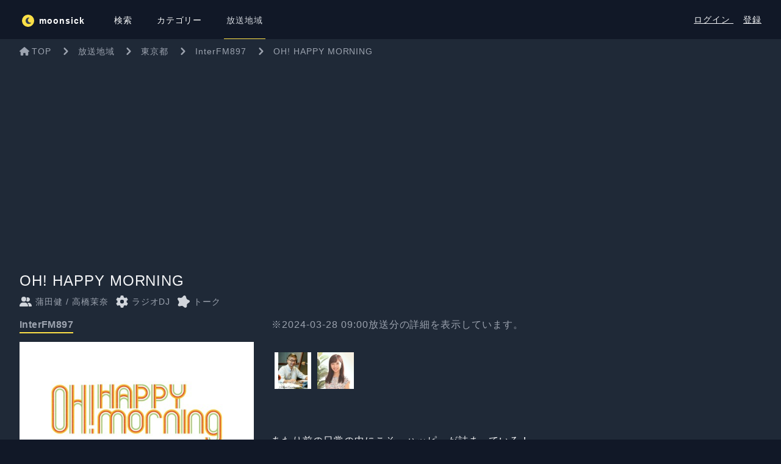

--- FILE ---
content_type: text/html; charset=UTF-8
request_url: https://moonsick.jp/program/JP13/INT/OH!%20HAPPY%20MORNING
body_size: 16323
content:
<!DOCTYPE html>
<html lang="ja">

<head>
    <meta charset="utf-8">
    <meta name="viewport" content="width=device-width, initial-scale=1">
    <meta name="csrf-token" content="CEdhq7HjDwH0gN8Z3Qr4DSF3bsXDxFpo8Bzkbaes">
    

    <meta http-equiv="x-dns-prefetch-control" content="on">
    <link rel="preconnect dns-prefetch" href="//www.google-analytics.com">
    <link rel="preconnect dns-prefetch" href="//www.google.com">
    <link rel="preconnect dns-prefetch" href="//www.google.co.jp">
    <link rel="preconnect dns-prefetch" href="//www.googleadservices.com">
    <link rel="preconnect dns-prefetch" href="//googleads.g.doubleclick.net">
    <link rel="preconnect dns-prefetch" href="//bid.g.doubleclick.net">
    <link rel="preconnect dns-prefetch" href="//stats.g.doubleclick.net">
    <link rel="preconnect dns-prefetch" href="//www.googletagmanager.com">
    <link rel="preconnect dns-prefetch" href="//code.jquery.com">
    <link rel="preconnect dns-prefetch" href="//fonts.googleapis.com">
    <link rel="preconnect dns-prefetch" href="//www.googletagmanager.com">

    
    <title inertia>InterFM897 - OH! HAPPY MORNING - moonsick</title>
    <title>InterFM897 - OH! HAPPY MORNING - moonsick</title>
<meta name="description" content="いつものあの人が喋るラジオ番組が見つかる。ラジオがもっと好きになる。オンエア情報をお知らせします。">
<meta name="keywords" content="ラジオ, ムーンシック, 番組表">
<link rel="canonical" href="https://moonsick.jp/program/JP13/INT/OH!%20HAPPY%20MORNING">
<meta property="og:title" content="InterFM897 - OH! HAPPY MORNING">
<meta property="og:description" content="いつものあの人が喋るラジオ番組が見つかる。ラジオがもっと好きになる。オンエア情報をお知らせします。">
<meta property="og:url" content="https://moonsick.jp/program/JP13/INT/OH!%20HAPPY%20MORNING">
<meta property="og:type" content="website">
<meta property="og:image" content="https://moonsick.jp/top/img/bg_mainimg01-pc.jpg">

<meta name="twitter:card" content="summary">
<meta name="twitter:title" content="InterFM897 - OH! HAPPY MORNING">
<script type="application/ld+json">{"@context":"https://schema.org","@type":"WebPage","name":"InterFM897 - OH! HAPPY MORNING","description":"いつものあの人が喋るラジオ番組が見つかる。ラジオがもっと好きになる。オンエア情報をお知らせします。"}</script>

    <!-- Fonts -->
    <link rel="stylesheet" href="https://fonts.googleapis.com/css2?family=Nunito:wght@400;600;700&display=swap">

    <!-- Styles -->
    <link rel="preload" as="style" href="https://moonsick.jp/build/assets/app-BRfWeLgP.css" /><link rel="preload" as="style" href="https://moonsick.jp/build/assets/app-C9a0xR0l.css" /><link rel="modulepreload" href="https://moonsick.jp/build/assets/app-CTrLXlpB.js" /><link rel="modulepreload" href="https://moonsick.jp/build/assets/vue-DtZ1zH1q.js" /><link rel="modulepreload" href="https://moonsick.jp/build/assets/inertiajs_vue3-BLAw3gmK.js" /><link rel="modulepreload" href="https://moonsick.jp/build/assets/bootstrap-BmkzCzD8.js" /><link rel="modulepreload" href="https://moonsick.jp/build/assets/jquery-UoGcdZMw.js" /><link rel="modulepreload" href="https://moonsick.jp/build/assets/fontawesome-CbXIB2qJ.js" /><link rel="modulepreload" href="https://moonsick.jp/build/assets/fontawesome_brands-BATgy5cH.js" /><link rel="modulepreload" href="https://moonsick.jp/build/assets/fontawesome_solid-CI9WFKx3.js" /><link rel="modulepreload" href="https://moonsick.jp/build/assets/fontawesome_regular-CJCMsuva.js" /><link rel="stylesheet" href="https://moonsick.jp/build/assets/app-BRfWeLgP.css" /><link rel="stylesheet" href="https://moonsick.jp/build/assets/app-C9a0xR0l.css" /><script type="module" src="https://moonsick.jp/build/assets/app-CTrLXlpB.js"></script>
    <!-- Scripts -->
    <script type="text/javascript">
    const Ziggy = {"url":"https:\/\/moonsick.jp","port":null,"defaults":{},"routes":{"login":{"uri":"login","methods":["GET","HEAD"]},"login.store":{"uri":"login","methods":["POST"]},"logout":{"uri":"logout","methods":["POST"]},"password.request":{"uri":"forgot-password","methods":["GET","HEAD"]},"password.reset":{"uri":"reset-password\/{token}","methods":["GET","HEAD"],"parameters":["token"]},"password.email":{"uri":"forgot-password","methods":["POST"]},"password.update":{"uri":"reset-password","methods":["POST"]},"register":{"uri":"register","methods":["GET","HEAD"]},"register.store":{"uri":"register","methods":["POST"]},"verification.notice":{"uri":"email\/verify","methods":["GET","HEAD"]},"verification.verify":{"uri":"email\/verify\/{id}\/{hash}","methods":["GET","HEAD"],"parameters":["id","hash"]},"verification.send":{"uri":"email\/verification-notification","methods":["POST"]},"user-profile-information.update":{"uri":"user\/profile-information","methods":["PUT"]},"user-password.update":{"uri":"user\/password","methods":["PUT"]},"password.confirm":{"uri":"user\/confirm-password","methods":["GET","HEAD"]},"password.confirmation":{"uri":"user\/confirmed-password-status","methods":["GET","HEAD"]},"password.confirm.store":{"uri":"user\/confirm-password","methods":["POST"]},"terms.show":{"uri":"terms-of-service","methods":["GET","HEAD"]},"policy.show":{"uri":"privacy-policy","methods":["GET","HEAD"]},"profile.show":{"uri":"user\/profile","methods":["GET","HEAD"]},"other-browser-sessions.destroy":{"uri":"user\/other-browser-sessions","methods":["DELETE"]},"current-user-photo.destroy":{"uri":"user\/profile-photo","methods":["DELETE"]},"current-user.destroy":{"uri":"user","methods":["DELETE"]},"sanctum.csrf-cookie":{"uri":"sanctum\/csrf-cookie","methods":["GET","HEAD"]},"top":{"uri":"\/","methods":["GET","HEAD"]},"timetable.index":{"uri":"timetable","methods":["GET","HEAD"]},"timetable.show":{"uri":"timetable\/{timetable}","methods":["GET","HEAD"],"parameters":["timetable"]},"timetable.area":{"uri":"area\/{areaId}","methods":["GET","HEAD"],"parameters":["areaId"]},"search.index":{"uri":"search","methods":["GET","HEAD"]},"program.show":{"uri":"program\/{areaId}\/{stationId}\/{word}","methods":["GET","HEAD"],"parameters":["areaId","stationId","word"]},"program.radikoRedirect":{"uri":"r\/{sid}\/{t}","methods":["GET","HEAD"],"parameters":["sid","t"]},"category.index":{"uri":"category","methods":["GET","HEAD"]},"category.show":{"uri":"category\/{id}","methods":["GET","HEAD"],"parameters":["id"]},"users.show":{"uri":"@{screen_name}","methods":["GET","HEAD"],"parameters":["screen_name"]},"users.ogp":{"uri":"@{screen_name}\/ogp","methods":["GET","HEAD"],"parameters":["screen_name"]},"user-profile-attribute.update":{"uri":"user\/profile-attribute","methods":["PUT"]},"dashboard":{"uri":"dashboard","methods":["GET","HEAD"]},"test-notification":{"uri":"test-notification","methods":["PUT"]},"word.store":{"uri":"user\/word","methods":["POST"]},"word.destroy":{"uri":"user\/word","methods":["DELETE"]},"user-notification.update":{"uri":"user\/notification","methods":["PUT"]}}};

    !function(t,r){"object"==typeof exports&&"undefined"!=typeof module?module.exports=r():"function"==typeof define&&define.amd?define(r):(t||self).route=r()}(this,function(){function t(t,r){for(var e=0;e<r.length;e++){var n=r[e];n.enumerable=n.enumerable||!1,n.configurable=!0,"value"in n&&(n.writable=!0),Object.defineProperty(t,"symbol"==typeof(o=function(t,r){if("object"!=typeof t||null===t)return t;var e=t[Symbol.toPrimitive];if(void 0!==e){var n=e.call(t,"string");if("object"!=typeof n)return n;throw new TypeError("@@toPrimitive must return a primitive value.")}return String(t)}(n.key))?o:String(o),n)}var o}function r(r,e,n){return e&&t(r.prototype,e),n&&t(r,n),Object.defineProperty(r,"prototype",{writable:!1}),r}function e(){return e=Object.assign?Object.assign.bind():function(t){for(var r=1;r<arguments.length;r++){var e=arguments[r];for(var n in e)Object.prototype.hasOwnProperty.call(e,n)&&(t[n]=e[n])}return t},e.apply(this,arguments)}function n(t){return n=Object.setPrototypeOf?Object.getPrototypeOf.bind():function(t){return t.__proto__||Object.getPrototypeOf(t)},n(t)}function o(t,r){return o=Object.setPrototypeOf?Object.setPrototypeOf.bind():function(t,r){return t.__proto__=r,t},o(t,r)}function i(t,r,e){return i=function(){if("undefined"==typeof Reflect||!Reflect.construct)return!1;if(Reflect.construct.sham)return!1;if("function"==typeof Proxy)return!0;try{return Boolean.prototype.valueOf.call(Reflect.construct(Boolean,[],function(){})),!0}catch(t){return!1}}()?Reflect.construct.bind():function(t,r,e){var n=[null];n.push.apply(n,r);var i=new(Function.bind.apply(t,n));return e&&o(i,e.prototype),i},i.apply(null,arguments)}function u(t){var r="function"==typeof Map?new Map:void 0;return u=function(t){if(null===t||-1===Function.toString.call(t).indexOf("[native code]"))return t;if("function"!=typeof t)throw new TypeError("Super expression must either be null or a function");if(void 0!==r){if(r.has(t))return r.get(t);r.set(t,e)}function e(){return i(t,arguments,n(this).constructor)}return e.prototype=Object.create(t.prototype,{constructor:{value:e,enumerable:!1,writable:!0,configurable:!0}}),o(e,t)},u(t)}var f=String.prototype.replace,a=/%20/g,c="RFC3986",l={default:c,formatters:{RFC1738:function(t){return f.call(t,a,"+")},RFC3986:function(t){return String(t)}},RFC1738:"RFC1738",RFC3986:c},s=Object.prototype.hasOwnProperty,v=Array.isArray,p=function(){for(var t=[],r=0;r<256;++r)t.push("%"+((r<16?"0":"")+r.toString(16)).toUpperCase());return t}(),y=function(t,r){for(var e=r&&r.plainObjects?Object.create(null):{},n=0;n<t.length;++n)void 0!==t[n]&&(e[n]=t[n]);return e},d={arrayToObject:y,assign:function(t,r){return Object.keys(r).reduce(function(t,e){return t[e]=r[e],t},t)},combine:function(t,r){return[].concat(t,r)},compact:function(t){for(var r=[{obj:{o:t},prop:"o"}],e=[],n=0;n<r.length;++n)for(var o=r[n],i=o.obj[o.prop],u=Object.keys(i),f=0;f<u.length;++f){var a=u[f],c=i[a];"object"==typeof c&&null!==c&&-1===e.indexOf(c)&&(r.push({obj:i,prop:a}),e.push(c))}return function(t){for(;t.length>1;){var r=t.pop(),e=r.obj[r.prop];if(v(e)){for(var n=[],o=0;o<e.length;++o)void 0!==e[o]&&n.push(e[o]);r.obj[r.prop]=n}}}(r),t},decode:function(t,r,e){var n=t.replace(/\+/g," ");if("iso-8859-1"===e)return n.replace(/%[0-9a-f]{2}/gi,unescape);try{return decodeURIComponent(n)}catch(t){return n}},encode:function(t,r,e,n,o){if(0===t.length)return t;var i=t;if("symbol"==typeof t?i=Symbol.prototype.toString.call(t):"string"!=typeof t&&(i=String(t)),"iso-8859-1"===e)return escape(i).replace(/%u[0-9a-f]{4}/gi,function(t){return"%26%23"+parseInt(t.slice(2),16)+"%3B"});for(var u="",f=0;f<i.length;++f){var a=i.charCodeAt(f);45===a||46===a||95===a||126===a||a>=48&&a<=57||a>=65&&a<=90||a>=97&&a<=122||o===l.RFC1738&&(40===a||41===a)?u+=i.charAt(f):a<128?u+=p[a]:a<2048?u+=p[192|a>>6]+p[128|63&a]:a<55296||a>=57344?u+=p[224|a>>12]+p[128|a>>6&63]+p[128|63&a]:(a=65536+((1023&a)<<10|1023&i.charCodeAt(f+=1)),u+=p[240|a>>18]+p[128|a>>12&63]+p[128|a>>6&63]+p[128|63&a])}return u},isBuffer:function(t){return!(!t||"object"!=typeof t||!(t.constructor&&t.constructor.isBuffer&&t.constructor.isBuffer(t)))},isRegExp:function(t){return"[object RegExp]"===Object.prototype.toString.call(t)},maybeMap:function(t,r){if(v(t)){for(var e=[],n=0;n<t.length;n+=1)e.push(r(t[n]));return e}return r(t)},merge:function t(r,e,n){if(!e)return r;if("object"!=typeof e){if(v(r))r.push(e);else{if(!r||"object"!=typeof r)return[r,e];(n&&(n.plainObjects||n.allowPrototypes)||!s.call(Object.prototype,e))&&(r[e]=!0)}return r}if(!r||"object"!=typeof r)return[r].concat(e);var o=r;return v(r)&&!v(e)&&(o=y(r,n)),v(r)&&v(e)?(e.forEach(function(e,o){if(s.call(r,o)){var i=r[o];i&&"object"==typeof i&&e&&"object"==typeof e?r[o]=t(i,e,n):r.push(e)}else r[o]=e}),r):Object.keys(e).reduce(function(r,o){var i=e[o];return r[o]=s.call(r,o)?t(r[o],i,n):i,r},o)}},b=Object.prototype.hasOwnProperty,h={brackets:function(t){return t+"[]"},comma:"comma",indices:function(t,r){return t+"["+r+"]"},repeat:function(t){return t}},g=Array.isArray,m=String.prototype.split,j=Array.prototype.push,w=function(t,r){j.apply(t,g(r)?r:[r])},O=Date.prototype.toISOString,E=l.default,R={addQueryPrefix:!1,allowDots:!1,charset:"utf-8",charsetSentinel:!1,delimiter:"&",encode:!0,encoder:d.encode,encodeValuesOnly:!1,format:E,formatter:l.formatters[E],indices:!1,serializeDate:function(t){return O.call(t)},skipNulls:!1,strictNullHandling:!1},S=function t(r,e,n,o,i,u,f,a,c,l,s,v,p,y){var b,h=r;if("function"==typeof f?h=f(e,h):h instanceof Date?h=l(h):"comma"===n&&g(h)&&(h=d.maybeMap(h,function(t){return t instanceof Date?l(t):t})),null===h){if(o)return u&&!p?u(e,R.encoder,y,"key",s):e;h=""}if("string"==typeof(b=h)||"number"==typeof b||"boolean"==typeof b||"symbol"==typeof b||"bigint"==typeof b||d.isBuffer(h)){if(u){var j=p?e:u(e,R.encoder,y,"key",s);if("comma"===n&&p){for(var O=m.call(String(h),","),E="",S=0;S<O.length;++S)E+=(0===S?"":",")+v(u(O[S],R.encoder,y,"value",s));return[v(j)+"="+E]}return[v(j)+"="+v(u(h,R.encoder,y,"value",s))]}return[v(e)+"="+v(String(h))]}var T,k=[];if(void 0===h)return k;if("comma"===n&&g(h))T=[{value:h.length>0?h.join(",")||null:void 0}];else if(g(f))T=f;else{var x=Object.keys(h);T=a?x.sort(a):x}for(var N=0;N<T.length;++N){var C=T[N],A="object"==typeof C&&void 0!==C.value?C.value:h[C];if(!i||null!==A){var D=g(h)?"function"==typeof n?n(e,C):e:e+(c?"."+C:"["+C+"]");w(k,t(A,D,n,o,i,u,f,a,c,l,s,v,p,y))}}return k},T=Object.prototype.hasOwnProperty,k=Array.isArray,x={allowDots:!1,allowPrototypes:!1,arrayLimit:20,charset:"utf-8",charsetSentinel:!1,comma:!1,decoder:d.decode,delimiter:"&",depth:5,ignoreQueryPrefix:!1,interpretNumericEntities:!1,parameterLimit:1e3,parseArrays:!0,plainObjects:!1,strictNullHandling:!1},N=function(t){return t.replace(/&#(\d+);/g,function(t,r){return String.fromCharCode(parseInt(r,10))})},C=function(t,r){return t&&"string"==typeof t&&r.comma&&t.indexOf(",")>-1?t.split(","):t},A=function(t,r,e,n){if(t){var o=e.allowDots?t.replace(/\.([^.[]+)/g,"[$1]"):t,i=/(\[[^[\]]*])/g,u=e.depth>0&&/(\[[^[\]]*])/.exec(o),f=u?o.slice(0,u.index):o,a=[];if(f){if(!e.plainObjects&&T.call(Object.prototype,f)&&!e.allowPrototypes)return;a.push(f)}for(var c=0;e.depth>0&&null!==(u=i.exec(o))&&c<e.depth;){if(c+=1,!e.plainObjects&&T.call(Object.prototype,u[1].slice(1,-1))&&!e.allowPrototypes)return;a.push(u[1])}return u&&a.push("["+o.slice(u.index)+"]"),function(t,r,e,n){for(var o=n?r:C(r,e),i=t.length-1;i>=0;--i){var u,f=t[i];if("[]"===f&&e.parseArrays)u=[].concat(o);else{u=e.plainObjects?Object.create(null):{};var a="["===f.charAt(0)&&"]"===f.charAt(f.length-1)?f.slice(1,-1):f,c=parseInt(a,10);e.parseArrays||""!==a?!isNaN(c)&&f!==a&&String(c)===a&&c>=0&&e.parseArrays&&c<=e.arrayLimit?(u=[])[c]=o:"__proto__"!==a&&(u[a]=o):u={0:o}}o=u}return o}(a,r,e,n)}},D=function(t,r){var e=function(t){if(!t)return x;if(null!=t.decoder&&"function"!=typeof t.decoder)throw new TypeError("Decoder has to be a function.");if(void 0!==t.charset&&"utf-8"!==t.charset&&"iso-8859-1"!==t.charset)throw new TypeError("The charset option must be either utf-8, iso-8859-1, or undefined");return{allowDots:void 0===t.allowDots?x.allowDots:!!t.allowDots,allowPrototypes:"boolean"==typeof t.allowPrototypes?t.allowPrototypes:x.allowPrototypes,arrayLimit:"number"==typeof t.arrayLimit?t.arrayLimit:x.arrayLimit,charset:void 0===t.charset?x.charset:t.charset,charsetSentinel:"boolean"==typeof t.charsetSentinel?t.charsetSentinel:x.charsetSentinel,comma:"boolean"==typeof t.comma?t.comma:x.comma,decoder:"function"==typeof t.decoder?t.decoder:x.decoder,delimiter:"string"==typeof t.delimiter||d.isRegExp(t.delimiter)?t.delimiter:x.delimiter,depth:"number"==typeof t.depth||!1===t.depth?+t.depth:x.depth,ignoreQueryPrefix:!0===t.ignoreQueryPrefix,interpretNumericEntities:"boolean"==typeof t.interpretNumericEntities?t.interpretNumericEntities:x.interpretNumericEntities,parameterLimit:"number"==typeof t.parameterLimit?t.parameterLimit:x.parameterLimit,parseArrays:!1!==t.parseArrays,plainObjects:"boolean"==typeof t.plainObjects?t.plainObjects:x.plainObjects,strictNullHandling:"boolean"==typeof t.strictNullHandling?t.strictNullHandling:x.strictNullHandling}}(r);if(""===t||null==t)return e.plainObjects?Object.create(null):{};for(var n="string"==typeof t?function(t,r){var e,n={},o=(r.ignoreQueryPrefix?t.replace(/^\?/,""):t).split(r.delimiter,Infinity===r.parameterLimit?void 0:r.parameterLimit),i=-1,u=r.charset;if(r.charsetSentinel)for(e=0;e<o.length;++e)0===o[e].indexOf("utf8=")&&("utf8=%E2%9C%93"===o[e]?u="utf-8":"utf8=%26%2310003%3B"===o[e]&&(u="iso-8859-1"),i=e,e=o.length);for(e=0;e<o.length;++e)if(e!==i){var f,a,c=o[e],l=c.indexOf("]="),s=-1===l?c.indexOf("="):l+1;-1===s?(f=r.decoder(c,x.decoder,u,"key"),a=r.strictNullHandling?null:""):(f=r.decoder(c.slice(0,s),x.decoder,u,"key"),a=d.maybeMap(C(c.slice(s+1),r),function(t){return r.decoder(t,x.decoder,u,"value")})),a&&r.interpretNumericEntities&&"iso-8859-1"===u&&(a=N(a)),c.indexOf("[]=")>-1&&(a=k(a)?[a]:a),n[f]=T.call(n,f)?d.combine(n[f],a):a}return n}(t,e):t,o=e.plainObjects?Object.create(null):{},i=Object.keys(n),u=0;u<i.length;++u){var f=i[u],a=A(f,n[f],e,"string"==typeof t);o=d.merge(o,a,e)}return d.compact(o)},$=/*#__PURE__*/function(){function t(t,r,e){var n,o;this.name=t,this.definition=r,this.bindings=null!=(n=r.bindings)?n:{},this.wheres=null!=(o=r.wheres)?o:{},this.config=e}var e=t.prototype;return e.matchesUrl=function(t){var r=this;if(!this.definition.methods.includes("GET"))return!1;var e=this.template.replace(/(\/?){([^}?]*)(\??)}/g,function(t,e,n,o){var i,u="(?<"+n+">"+((null==(i=r.wheres[n])?void 0:i.replace(/(^\^)|(\$$)/g,""))||"[^/?]+")+")";return o?"("+e+u+")?":""+e+u}).replace(/^\w+:\/\//,""),n=t.replace(/^\w+:\/\//,"").split("?"),o=n[0],i=n[1],u=new RegExp("^"+e+"/?$").exec(decodeURI(o));if(u){for(var f in u.groups)u.groups[f]="string"==typeof u.groups[f]?decodeURIComponent(u.groups[f]):u.groups[f];return{params:u.groups,query:D(i)}}return!1},e.compile=function(t){var r=this;return this.parameterSegments.length?this.template.replace(/{([^}?]+)(\??)}/g,function(e,n,o){var i,u;if(!o&&[null,void 0].includes(t[n]))throw new Error("Ziggy error: '"+n+"' parameter is required for route '"+r.name+"'.");if(r.wheres[n]&&!new RegExp("^"+(o?"("+r.wheres[n]+")?":r.wheres[n])+"$").test(null!=(u=t[n])?u:""))throw new Error("Ziggy error: '"+n+"' parameter does not match required format '"+r.wheres[n]+"' for route '"+r.name+"'.");return encodeURI(null!=(i=t[n])?i:"").replace(/%7C/g,"|").replace(/%25/g,"%").replace(/\$/g,"%24")}).replace(this.origin+"//",this.origin+"/").replace(/\/+$/,""):this.template},r(t,[{key:"template",get:function(){var t=(this.origin+"/"+this.definition.uri).replace(/\/+$/,"");return""===t?"/":t}},{key:"origin",get:function(){return this.config.absolute?this.definition.domain?""+this.config.url.match(/^\w+:\/\//)[0]+this.definition.domain+(this.config.port?":"+this.config.port:""):this.config.url:""}},{key:"parameterSegments",get:function(){var t,r;return null!=(t=null==(r=this.template.match(/{[^}?]+\??}/g))?void 0:r.map(function(t){return{name:t.replace(/{|\??}/g,""),required:!/\?}$/.test(t)}}))?t:[]}}]),t}(),F=/*#__PURE__*/function(t){var n,i;function u(r,n,o,i){var u;if(void 0===o&&(o=!0),(u=t.call(this)||this).t=null!=i?i:"undefined"!=typeof Ziggy?Ziggy:null==globalThis?void 0:globalThis.Ziggy,u.t=e({},u.t,{absolute:o}),r){if(!u.t.routes[r])throw new Error("Ziggy error: route '"+r+"' is not in the route list.");u.i=new $(r,u.t.routes[r],u.t),u.u=u.l(n)}return u}i=t,(n=u).prototype=Object.create(i.prototype),n.prototype.constructor=n,o(n,i);var f=u.prototype;return f.toString=function(){var t=this,r=Object.keys(this.u).filter(function(r){return!t.i.parameterSegments.some(function(t){return t.name===r})}).filter(function(t){return"_query"!==t}).reduce(function(r,n){var o;return e({},r,((o={})[n]=t.u[n],o))},{});return this.i.compile(this.u)+function(t,r){var e,n=t,o=function(t){if(!t)return R;if(null!=t.encoder&&"function"!=typeof t.encoder)throw new TypeError("Encoder has to be a function.");var r=t.charset||R.charset;if(void 0!==t.charset&&"utf-8"!==t.charset&&"iso-8859-1"!==t.charset)throw new TypeError("The charset option must be either utf-8, iso-8859-1, or undefined");var e=l.default;if(void 0!==t.format){if(!b.call(l.formatters,t.format))throw new TypeError("Unknown format option provided.");e=t.format}var n=l.formatters[e],o=R.filter;return("function"==typeof t.filter||g(t.filter))&&(o=t.filter),{addQueryPrefix:"boolean"==typeof t.addQueryPrefix?t.addQueryPrefix:R.addQueryPrefix,allowDots:void 0===t.allowDots?R.allowDots:!!t.allowDots,charset:r,charsetSentinel:"boolean"==typeof t.charsetSentinel?t.charsetSentinel:R.charsetSentinel,delimiter:void 0===t.delimiter?R.delimiter:t.delimiter,encode:"boolean"==typeof t.encode?t.encode:R.encode,encoder:"function"==typeof t.encoder?t.encoder:R.encoder,encodeValuesOnly:"boolean"==typeof t.encodeValuesOnly?t.encodeValuesOnly:R.encodeValuesOnly,filter:o,format:e,formatter:n,serializeDate:"function"==typeof t.serializeDate?t.serializeDate:R.serializeDate,skipNulls:"boolean"==typeof t.skipNulls?t.skipNulls:R.skipNulls,sort:"function"==typeof t.sort?t.sort:null,strictNullHandling:"boolean"==typeof t.strictNullHandling?t.strictNullHandling:R.strictNullHandling}}(r);"function"==typeof o.filter?n=(0,o.filter)("",n):g(o.filter)&&(e=o.filter);var i=[];if("object"!=typeof n||null===n)return"";var u=h[r&&r.arrayFormat in h?r.arrayFormat:r&&"indices"in r?r.indices?"indices":"repeat":"indices"];e||(e=Object.keys(n)),o.sort&&e.sort(o.sort);for(var f=0;f<e.length;++f){var a=e[f];o.skipNulls&&null===n[a]||w(i,S(n[a],a,u,o.strictNullHandling,o.skipNulls,o.encode?o.encoder:null,o.filter,o.sort,o.allowDots,o.serializeDate,o.format,o.formatter,o.encodeValuesOnly,o.charset))}var c=i.join(o.delimiter),s=!0===o.addQueryPrefix?"?":"";return o.charsetSentinel&&(s+="iso-8859-1"===o.charset?"utf8=%26%2310003%3B&":"utf8=%E2%9C%93&"),c.length>0?s+c:""}(e({},r,this.u._query),{addQueryPrefix:!0,arrayFormat:"indices",encodeValuesOnly:!0,skipNulls:!0,encoder:function(t,r){return"boolean"==typeof t?Number(t):r(t)}})},f.v=function(t){var r=this;t?this.t.absolute&&t.startsWith("/")&&(t=this.p().host+t):t=this.h();var n={},o=Object.entries(this.t.routes).find(function(e){return n=new $(e[0],e[1],r.t).matchesUrl(t)})||[void 0,void 0];return e({name:o[0]},n,{route:o[1]})},f.h=function(){var t=this.p(),r=t.pathname,e=t.search;return(this.t.absolute?t.host+r:r.replace(this.t.url.replace(/^\w*:\/\/[^/]+/,""),"").replace(/^\/+/,"/"))+e},f.current=function(t,r){var n=this.v(),o=n.name,i=n.params,u=n.query,f=n.route;if(!t)return o;var a=new RegExp("^"+t.replace(/\./g,"\\.").replace(/\*/g,".*")+"$").test(o);if([null,void 0].includes(r)||!a)return a;var c=new $(o,f,this.t);r=this.l(r,c);var l=e({},i,u);return!(!Object.values(r).every(function(t){return!t})||Object.values(l).some(function(t){return void 0!==t}))||function t(r,e){return Object.entries(r).every(function(r){var n=r[0],o=r[1];return Array.isArray(o)&&Array.isArray(e[n])?o.every(function(t){return e[n].includes(t)}):"object"==typeof o&&"object"==typeof e[n]&&null!==o&&null!==e[n]?t(o,e[n]):e[n]==o})}(r,l)},f.p=function(){var t,r,e,n,o,i,u="undefined"!=typeof window?window.location:{},f=u.host,a=u.pathname,c=u.search;return{host:null!=(t=null==(r=this.t.location)?void 0:r.host)?t:void 0===f?"":f,pathname:null!=(e=null==(n=this.t.location)?void 0:n.pathname)?e:void 0===a?"":a,search:null!=(o=null==(i=this.t.location)?void 0:i.search)?o:void 0===c?"":c}},f.has=function(t){return Object.keys(this.t.routes).includes(t)},f.l=function(t,r){var n=this;void 0===t&&(t={}),void 0===r&&(r=this.i),null!=t||(t={}),t=["string","number"].includes(typeof t)?[t]:t;var o=r.parameterSegments.filter(function(t){return!n.t.defaults[t.name]});if(Array.isArray(t))t=t.reduce(function(t,r,n){var i,u;return e({},t,o[n]?((i={})[o[n].name]=r,i):"object"==typeof r?r:((u={})[r]="",u))},{});else if(1===o.length&&!t[o[0].name]&&(t.hasOwnProperty(Object.values(r.bindings)[0])||t.hasOwnProperty("id"))){var i;(i={})[o[0].name]=t,t=i}return e({},this.g(r),this.m(t,r))},f.g=function(t){var r=this;return t.parameterSegments.filter(function(t){return r.t.defaults[t.name]}).reduce(function(t,n,o){var i,u=n.name;return e({},t,((i={})[u]=r.t.defaults[u],i))},{})},f.m=function(t,r){var n=r.bindings,o=r.parameterSegments;return Object.entries(t).reduce(function(t,r){var i,u,f=r[0],a=r[1];if(!a||"object"!=typeof a||Array.isArray(a)||!o.some(function(t){return t.name===f}))return e({},t,((u={})[f]=a,u));if(!a.hasOwnProperty(n[f])){if(!a.hasOwnProperty("id"))throw new Error("Ziggy error: object passed as '"+f+"' parameter is missing route model binding key '"+n[f]+"'.");n[f]="id"}return e({},t,((i={})[f]=a[n[f]],i))},{})},f.valueOf=function(){return this.toString()},f.check=function(t){return this.has(t)},r(u,[{key:"params",get:function(){var t=this.v();return e({},t.params,t.query)}}]),u}(/*#__PURE__*/u(String));return function(t,r,e,n){var o=new F(t,r,e,n);return t?o.toString():o}});

</script></head>

<body class="bg-gray-900 text-white">
    <div id="app" data-page="{&quot;component&quot;:&quot;Program\/Show&quot;,&quot;props&quot;:{&quot;errors&quot;:{},&quot;jetstream&quot;:{&quot;canCreateTeams&quot;:false,&quot;canManageTwoFactorAuthentication&quot;:false,&quot;canUpdatePassword&quot;:true,&quot;canUpdateProfileInformation&quot;:true,&quot;hasEmailVerification&quot;:true,&quot;flash&quot;:[],&quot;hasAccountDeletionFeatures&quot;:true,&quot;hasApiFeatures&quot;:false,&quot;hasTeamFeatures&quot;:false,&quot;hasTermsAndPrivacyPolicyFeature&quot;:true,&quot;managesProfilePhotos&quot;:true},&quot;auth&quot;:{&quot;user&quot;:null},&quot;errorBags&quot;:[],&quot;flash&quot;:[],&quot;areaList&quot;:{&quot;JP1&quot;:&quot;\u5317\u6d77\u9053&quot;,&quot;JP2&quot;:&quot;\u9752\u68ee\u770c&quot;,&quot;JP3&quot;:&quot;\u5ca9\u624b\u770c&quot;,&quot;JP4&quot;:&quot;\u5bae\u57ce\u770c&quot;,&quot;JP5&quot;:&quot;\u79cb\u7530\u770c&quot;,&quot;JP6&quot;:&quot;\u5c71\u5f62\u770c&quot;,&quot;JP7&quot;:&quot;\u798f\u5cf6\u770c&quot;,&quot;JP8&quot;:&quot;\u8328\u57ce\u770c&quot;,&quot;JP9&quot;:&quot;\u6803\u6728\u770c&quot;,&quot;JP10&quot;:&quot;\u7fa4\u99ac\u770c&quot;,&quot;JP11&quot;:&quot;\u57fc\u7389\u770c&quot;,&quot;JP12&quot;:&quot;\u5343\u8449\u770c&quot;,&quot;JP13&quot;:&quot;\u6771\u4eac\u90fd&quot;,&quot;JP14&quot;:&quot;\u795e\u5948\u5ddd\u770c&quot;,&quot;JP15&quot;:&quot;\u65b0\u6f5f\u770c&quot;,&quot;JP16&quot;:&quot;\u5bcc\u5c71\u770c&quot;,&quot;JP17&quot;:&quot;\u77f3\u5ddd\u770c&quot;,&quot;JP18&quot;:&quot;\u798f\u4e95\u770c&quot;,&quot;JP19&quot;:&quot;\u5c71\u68a8\u770c&quot;,&quot;JP20&quot;:&quot;\u9577\u91ce\u770c&quot;,&quot;JP21&quot;:&quot;\u5c90\u961c\u770c&quot;,&quot;JP22&quot;:&quot;\u9759\u5ca1\u770c&quot;,&quot;JP23&quot;:&quot;\u611b\u77e5\u770c&quot;,&quot;JP24&quot;:&quot;\u4e09\u91cd\u770c&quot;,&quot;JP25&quot;:&quot;\u6ecb\u8cc0\u770c&quot;,&quot;JP26&quot;:&quot;\u4eac\u90fd\u5e9c&quot;,&quot;JP27&quot;:&quot;\u5927\u962a\u5e9c&quot;,&quot;JP28&quot;:&quot;\u5175\u5eab\u770c&quot;,&quot;JP29&quot;:&quot;\u5948\u826f\u770c&quot;,&quot;JP30&quot;:&quot;\u548c\u6b4c\u5c71\u770c&quot;,&quot;JP31&quot;:&quot;\u9ce5\u53d6\u770c&quot;,&quot;JP32&quot;:&quot;\u5cf6\u6839\u770c&quot;,&quot;JP33&quot;:&quot;\u5ca1\u5c71\u770c&quot;,&quot;JP34&quot;:&quot;\u5e83\u5cf6\u770c&quot;,&quot;JP35&quot;:&quot;\u5c71\u53e3\u770c&quot;,&quot;JP36&quot;:&quot;\u5fb3\u5cf6\u770c&quot;,&quot;JP37&quot;:&quot;\u9999\u5ddd\u770c&quot;,&quot;JP38&quot;:&quot;\u611b\u5a9b\u770c&quot;,&quot;JP39&quot;:&quot;\u9ad8\u77e5\u770c&quot;,&quot;JP40&quot;:&quot;\u798f\u5ca1\u770c&quot;,&quot;JP41&quot;:&quot;\u4f50\u8cc0\u770c&quot;,&quot;JP42&quot;:&quot;\u9577\u5d0e\u770c&quot;,&quot;JP43&quot;:&quot;\u718a\u672c\u770c&quot;,&quot;JP44&quot;:&quot;\u5927\u5206\u770c&quot;,&quot;JP45&quot;:&quot;\u5bae\u5d0e\u770c&quot;,&quot;JP46&quot;:&quot;\u9e7f\u5150\u5cf6\u770c&quot;,&quot;JP47&quot;:&quot;\u6c96\u7e04\u770c&quot;},&quot;areaStations&quot;:{&quot;JP1&quot;:[&quot;HBC&quot;,&quot;STV&quot;,&quot;AIR-G&quot;,&quot;NORTHWAVE&quot;,&quot;JOIK&quot;,&quot;RN1&quot;,&quot;RN2&quot;,&quot;HOUSOU-DAIGAKU&quot;,&quot;JOAK-FM&quot;],&quot;JP2&quot;:[&quot;RAB&quot;,&quot;AFB&quot;,&quot;JOHK&quot;,&quot;RN1&quot;,&quot;RN2&quot;,&quot;HOUSOU-DAIGAKU&quot;,&quot;JOAK-FM&quot;],&quot;JP3&quot;:[&quot;IBC&quot;,&quot;FMI&quot;,&quot;JOHK&quot;,&quot;RN1&quot;,&quot;RN2&quot;,&quot;HOUSOU-DAIGAKU&quot;,&quot;JOAK-FM&quot;],&quot;JP4&quot;:[&quot;TBC&quot;,&quot;DATEFM&quot;,&quot;JOHK&quot;,&quot;RN1&quot;,&quot;RN2&quot;,&quot;HOUSOU-DAIGAKU&quot;,&quot;JOAK-FM&quot;],&quot;JP5&quot;:[&quot;ABS&quot;,&quot;AFM&quot;,&quot;JOHK&quot;,&quot;RN1&quot;,&quot;RN2&quot;,&quot;HOUSOU-DAIGAKU&quot;,&quot;JOAK-FM&quot;],&quot;JP6&quot;:[&quot;YBC&quot;,&quot;RFM&quot;,&quot;JOHK&quot;,&quot;RN1&quot;,&quot;RN2&quot;,&quot;HOUSOU-DAIGAKU&quot;,&quot;JOAK-FM&quot;],&quot;JP7&quot;:[&quot;RFC&quot;,&quot;FMF&quot;,&quot;JOHK&quot;,&quot;RN1&quot;,&quot;RN2&quot;,&quot;HOUSOU-DAIGAKU&quot;,&quot;JOAK-FM&quot;],&quot;JP8&quot;:[&quot;TBS&quot;,&quot;QRR&quot;,&quot;LFR&quot;,&quot;INT&quot;,&quot;FMT&quot;,&quot;FMJ&quot;,&quot;JORF&quot;,&quot;BAYFM78&quot;,&quot;NACK5&quot;,&quot;YFM&quot;,&quot;IBS&quot;,&quot;JOAK&quot;,&quot;RN1&quot;,&quot;RN2&quot;,&quot;HOUSOU-DAIGAKU&quot;,&quot;JOAK-FM&quot;],&quot;JP9&quot;:[&quot;TBS&quot;,&quot;QRR&quot;,&quot;LFR&quot;,&quot;INT&quot;,&quot;FMT&quot;,&quot;FMJ&quot;,&quot;JORF&quot;,&quot;BAYFM78&quot;,&quot;NACK5&quot;,&quot;YFM&quot;,&quot;CRT&quot;,&quot;RADIOBERRY&quot;,&quot;IBS&quot;,&quot;JOAK&quot;,&quot;RN1&quot;,&quot;RN2&quot;,&quot;HOUSOU-DAIGAKU&quot;,&quot;JOAK-FM&quot;],&quot;JP10&quot;:[&quot;TBS&quot;,&quot;QRR&quot;,&quot;LFR&quot;,&quot;INT&quot;,&quot;FMT&quot;,&quot;FMJ&quot;,&quot;JORF&quot;,&quot;BAYFM78&quot;,&quot;NACK5&quot;,&quot;YFM&quot;,&quot;FMGUNMA&quot;,&quot;IBS&quot;,&quot;JOAK&quot;,&quot;RN1&quot;,&quot;RN2&quot;,&quot;HOUSOU-DAIGAKU&quot;,&quot;JOAK-FM&quot;],&quot;JP11&quot;:[&quot;TBS&quot;,&quot;QRR&quot;,&quot;LFR&quot;,&quot;INT&quot;,&quot;FMT&quot;,&quot;FMJ&quot;,&quot;JORF&quot;,&quot;BAYFM78&quot;,&quot;NACK5&quot;,&quot;YFM&quot;,&quot;IBS&quot;,&quot;JOAK&quot;,&quot;RN1&quot;,&quot;RN2&quot;,&quot;HOUSOU-DAIGAKU&quot;,&quot;JOAK-FM&quot;],&quot;JP12&quot;:[&quot;TBS&quot;,&quot;QRR&quot;,&quot;LFR&quot;,&quot;INT&quot;,&quot;FMT&quot;,&quot;FMJ&quot;,&quot;JORF&quot;,&quot;BAYFM78&quot;,&quot;NACK5&quot;,&quot;YFM&quot;,&quot;IBS&quot;,&quot;JOAK&quot;,&quot;RN1&quot;,&quot;RN2&quot;,&quot;HOUSOU-DAIGAKU&quot;,&quot;JOAK-FM&quot;],&quot;JP13&quot;:[&quot;TBS&quot;,&quot;QRR&quot;,&quot;LFR&quot;,&quot;INT&quot;,&quot;FMT&quot;,&quot;FMJ&quot;,&quot;JORF&quot;,&quot;BAYFM78&quot;,&quot;NACK5&quot;,&quot;YFM&quot;,&quot;IBS&quot;,&quot;JOAK&quot;,&quot;RN1&quot;,&quot;RN2&quot;,&quot;HOUSOU-DAIGAKU&quot;,&quot;JOAK-FM&quot;],&quot;JP14&quot;:[&quot;TBS&quot;,&quot;QRR&quot;,&quot;LFR&quot;,&quot;INT&quot;,&quot;FMT&quot;,&quot;FMJ&quot;,&quot;JORF&quot;,&quot;BAYFM78&quot;,&quot;NACK5&quot;,&quot;YFM&quot;,&quot;IBS&quot;,&quot;JOAK&quot;,&quot;RN1&quot;,&quot;RN2&quot;,&quot;HOUSOU-DAIGAKU&quot;,&quot;JOAK-FM&quot;],&quot;JP15&quot;:[&quot;BSN&quot;,&quot;FMNIIGATA&quot;,&quot;JOAK&quot;,&quot;RN1&quot;,&quot;RN2&quot;,&quot;HOUSOU-DAIGAKU&quot;,&quot;JOAK-FM&quot;],&quot;JP16&quot;:[&quot;KNB&quot;,&quot;FMTOYAMA&quot;,&quot;JOCK&quot;,&quot;RN1&quot;,&quot;RN2&quot;,&quot;HOUSOU-DAIGAKU&quot;,&quot;JOAK-FM&quot;],&quot;JP17&quot;:[&quot;MRO&quot;,&quot;HELLOFIVE&quot;,&quot;JOCK&quot;,&quot;RN1&quot;,&quot;RN2&quot;,&quot;HOUSOU-DAIGAKU&quot;,&quot;JOAK-FM&quot;],&quot;JP18&quot;:[&quot;FBC&quot;,&quot;FMFUKUI&quot;,&quot;JOCK&quot;,&quot;RN1&quot;,&quot;RN2&quot;,&quot;HOUSOU-DAIGAKU&quot;,&quot;JOAK-FM&quot;],&quot;JP19&quot;:[&quot;YBS&quot;,&quot;FM-FUJI&quot;,&quot;JOAK&quot;,&quot;RN1&quot;,&quot;RN2&quot;,&quot;HOUSOU-DAIGAKU&quot;,&quot;JOAK-FM&quot;],&quot;JP20&quot;:[&quot;SBC&quot;,&quot;FMN&quot;,&quot;JOAK&quot;,&quot;RN1&quot;,&quot;RN2&quot;,&quot;HOUSOU-DAIGAKU&quot;,&quot;JOAK-FM&quot;],&quot;JP21&quot;:[&quot;CBC&quot;,&quot;TOKAIRADIO&quot;,&quot;GBS&quot;,&quot;ZIP-FM&quot;,&quot;FMAICHI&quot;,&quot;FMGIFU&quot;,&quot;JOCK&quot;,&quot;RN1&quot;,&quot;RN2&quot;,&quot;HOUSOU-DAIGAKU&quot;,&quot;JOAK-FM&quot;],&quot;JP22&quot;:[&quot;SBS&quot;,&quot;K-MIX&quot;,&quot;JOCK&quot;,&quot;RN1&quot;,&quot;RN2&quot;,&quot;HOUSOU-DAIGAKU&quot;,&quot;JOAK-FM&quot;],&quot;JP23&quot;:[&quot;CBC&quot;,&quot;TOKAIRADIO&quot;,&quot;GBS&quot;,&quot;ZIP-FM&quot;,&quot;FMAICHI&quot;,&quot;JOCK&quot;,&quot;RN1&quot;,&quot;RN2&quot;,&quot;HOUSOU-DAIGAKU&quot;,&quot;JOAK-FM&quot;],&quot;JP24&quot;:[&quot;CBC&quot;,&quot;TOKAIRADIO&quot;,&quot;GBS&quot;,&quot;ZIP-FM&quot;,&quot;FMAICHI&quot;,&quot;FMMIE&quot;,&quot;JOCK&quot;,&quot;RN1&quot;,&quot;RN2&quot;,&quot;HOUSOU-DAIGAKU&quot;,&quot;JOAK-FM&quot;],&quot;JP25&quot;:[&quot;ABC&quot;,&quot;MBS&quot;,&quot;OBC&quot;,&quot;CCL&quot;,&quot;802&quot;,&quot;FMO&quot;,&quot;KISSFMKOBE&quot;,&quot;CRK&quot;,&quot;KBS&quot;,&quot;E-RADIO&quot;,&quot;JOBK&quot;,&quot;RN1&quot;,&quot;RN2&quot;,&quot;HOUSOU-DAIGAKU&quot;,&quot;JOAK-FM&quot;],&quot;JP26&quot;:[&quot;ABC&quot;,&quot;MBS&quot;,&quot;OBC&quot;,&quot;CCL&quot;,&quot;802&quot;,&quot;FMO&quot;,&quot;KISSFMKOBE&quot;,&quot;CRK&quot;,&quot;KBS&quot;,&quot;ALPHA-STATION&quot;,&quot;JOBK&quot;,&quot;RN1&quot;,&quot;RN2&quot;,&quot;HOUSOU-DAIGAKU&quot;,&quot;JOAK-FM&quot;],&quot;JP27&quot;:[&quot;ABC&quot;,&quot;MBS&quot;,&quot;OBC&quot;,&quot;CCL&quot;,&quot;802&quot;,&quot;FMO&quot;,&quot;KISSFMKOBE&quot;,&quot;CRK&quot;,&quot;KBS&quot;,&quot;JOBK&quot;,&quot;RN1&quot;,&quot;RN2&quot;,&quot;HOUSOU-DAIGAKU&quot;,&quot;JOAK-FM&quot;],&quot;JP28&quot;:[&quot;ABC&quot;,&quot;MBS&quot;,&quot;OBC&quot;,&quot;CCL&quot;,&quot;802&quot;,&quot;FMO&quot;,&quot;KISSFMKOBE&quot;,&quot;CRK&quot;,&quot;JOBK&quot;,&quot;RN1&quot;,&quot;RN2&quot;,&quot;HOUSOU-DAIGAKU&quot;,&quot;JOAK-FM&quot;],&quot;JP29&quot;:[&quot;ABC&quot;,&quot;MBS&quot;,&quot;OBC&quot;,&quot;CCL&quot;,&quot;802&quot;,&quot;FMO&quot;,&quot;KISSFMKOBE&quot;,&quot;CRK&quot;,&quot;JOBK&quot;,&quot;RN1&quot;,&quot;RN2&quot;,&quot;HOUSOU-DAIGAKU&quot;,&quot;JOAK-FM&quot;],&quot;JP30&quot;:[&quot;ABC&quot;,&quot;MBS&quot;,&quot;OBC&quot;,&quot;CCL&quot;,&quot;802&quot;,&quot;FMO&quot;,&quot;KISSFMKOBE&quot;,&quot;CRK&quot;,&quot;WBS&quot;,&quot;JOBK&quot;,&quot;RN1&quot;,&quot;RN2&quot;,&quot;HOUSOU-DAIGAKU&quot;,&quot;JOAK-FM&quot;],&quot;JP31&quot;:[&quot;BSS&quot;,&quot;FM-SANIN&quot;,&quot;JOFK&quot;,&quot;RN1&quot;,&quot;RN2&quot;,&quot;HOUSOU-DAIGAKU&quot;,&quot;JOAK-FM&quot;],&quot;JP32&quot;:[&quot;BSS&quot;,&quot;FM-SANIN&quot;,&quot;JOFK&quot;,&quot;RN1&quot;,&quot;RN2&quot;,&quot;HOUSOU-DAIGAKU&quot;,&quot;JOAK-FM&quot;],&quot;JP33&quot;:[&quot;RSK&quot;,&quot;FM-OKAYAMA&quot;,&quot;JOFK&quot;,&quot;RN1&quot;,&quot;RN2&quot;,&quot;HOUSOU-DAIGAKU&quot;,&quot;JOAK-FM&quot;],&quot;JP34&quot;:[&quot;RCC&quot;,&quot;HFM&quot;,&quot;JOFK&quot;,&quot;RN1&quot;,&quot;RN2&quot;,&quot;HOUSOU-DAIGAKU&quot;,&quot;JOAK-FM&quot;],&quot;JP35&quot;:[&quot;KRY&quot;,&quot;FMY&quot;,&quot;JOFK&quot;,&quot;RN1&quot;,&quot;RN2&quot;,&quot;HOUSOU-DAIGAKU&quot;,&quot;JOAK-FM&quot;],&quot;JP36&quot;:[&quot;JRT&quot;,&quot;FM807&quot;,&quot;JOZK&quot;,&quot;RN1&quot;,&quot;RN2&quot;,&quot;HOUSOU-DAIGAKU&quot;,&quot;JOAK-FM&quot;],&quot;JP37&quot;:[&quot;RNC&quot;,&quot;FMKAGAWA&quot;,&quot;JOZK&quot;,&quot;RN1&quot;,&quot;RN2&quot;,&quot;HOUSOU-DAIGAKU&quot;,&quot;JOAK-FM&quot;],&quot;JP38&quot;:[&quot;RNB&quot;,&quot;JOEU-FM&quot;,&quot;JOZK&quot;,&quot;RN1&quot;,&quot;RN2&quot;,&quot;HOUSOU-DAIGAKU&quot;,&quot;JOAK-FM&quot;],&quot;JP39&quot;:[&quot;RKC&quot;,&quot;HI-SIX&quot;,&quot;JOZK&quot;,&quot;RN1&quot;,&quot;RN2&quot;,&quot;HOUSOU-DAIGAKU&quot;,&quot;JOAK-FM&quot;],&quot;JP40&quot;:[&quot;RKB&quot;,&quot;KBC&quot;,&quot;LOVEFM&quot;,&quot;CROSSFM&quot;,&quot;FMFUKUOKA&quot;,&quot;JOLK&quot;,&quot;RN1&quot;,&quot;RN2&quot;,&quot;HOUSOU-DAIGAKU&quot;,&quot;JOAK-FM&quot;],&quot;JP41&quot;:[&quot;FMS&quot;,&quot;JOLK&quot;,&quot;RN1&quot;,&quot;RN2&quot;,&quot;HOUSOU-DAIGAKU&quot;,&quot;JOAK-FM&quot;],&quot;JP42&quot;:[&quot;NBC&quot;,&quot;FMNAGASAKI&quot;,&quot;JOLK&quot;,&quot;RN1&quot;,&quot;RN2&quot;,&quot;HOUSOU-DAIGAKU&quot;,&quot;JOAK-FM&quot;],&quot;JP43&quot;:[&quot;RKK&quot;,&quot;FMK&quot;,&quot;JOLK&quot;,&quot;RN1&quot;,&quot;RN2&quot;,&quot;HOUSOU-DAIGAKU&quot;,&quot;JOAK-FM&quot;],&quot;JP44&quot;:[&quot;OBS&quot;,&quot;FM_OITA&quot;,&quot;JOLK&quot;,&quot;RN1&quot;,&quot;RN2&quot;,&quot;HOUSOU-DAIGAKU&quot;,&quot;JOAK-FM&quot;],&quot;JP45&quot;:[&quot;MRT&quot;,&quot;JOYFM&quot;,&quot;JOLK&quot;,&quot;RN1&quot;,&quot;RN2&quot;,&quot;HOUSOU-DAIGAKU&quot;,&quot;JOAK-FM&quot;],&quot;JP46&quot;:[&quot;MBC&quot;,&quot;MYUFM&quot;,&quot;JOLK&quot;,&quot;RN1&quot;,&quot;RN2&quot;,&quot;HOUSOU-DAIGAKU&quot;,&quot;JOAK-FM&quot;],&quot;JP47&quot;:[&quot;RBC&quot;,&quot;ROK&quot;,&quot;FM_OKINAWA&quot;,&quot;JOLK&quot;,&quot;RN1&quot;,&quot;RN2&quot;,&quot;HOUSOU-DAIGAKU&quot;,&quot;JOAK-FM&quot;]},&quot;favoriteGenre&quot;:{&quot;news&quot;:&quot;\u30cb\u30e5\u30fc\u30b9&quot;,&quot;comedy&quot;:&quot;\u304a\u7b11\u3044&quot;,&quot;voice_actor&quot;:&quot;\u58f0\u512a&quot;,&quot;singer&quot;:&quot;\u6b4c\u624b&quot;,&quot;culture&quot;:&quot;\u30ab\u30eb\u30c1\u30e3\u30fc&quot;,&quot;other&quot;:&quot;\u305d\u306e\u4ed6&quot;},&quot;whenListen&quot;:{&quot;study&quot;:&quot;\u52c9\u5f37\u4e2d&quot;,&quot;jobs&quot;:&quot;\u4ed5\u4e8b\u4e2d&quot;,&quot;move&quot;:&quot;\u79fb\u52d5\u4e2d&quot;,&quot;housework&quot;:&quot;\u5bb6\u4e8b\u306e\u6700\u4e2d&quot;,&quot;motion&quot;:&quot;\u904b\u52d5\u4e2d&quot;,&quot;sleep&quot;:&quot;\u5bdd\u308b\u524d&quot;,&quot;woke_up&quot;:&quot;\u8d77\u304d\u305f\u6642&quot;,&quot;free&quot;:&quot;\u7a7a\u304d\u6642\u9593&quot;,&quot;concentrate&quot;:&quot;\u756a\u7d44\u306b\u96c6\u4e2d\u3057\u3066\u805e\u304f&quot;,&quot;other&quot;:&quot;\u305d\u306e\u4ed6&quot;},&quot;stations&quot;:{&quot;HBC&quot;:&quot;\uff28\uff22\uff23\u30e9\u30b8\u30aa&quot;,&quot;STV&quot;:&quot;\uff33\uff34\uff36\u30e9\u30b8\u30aa&quot;,&quot;AIR-G&quot;:&quot;AIR-G&#039;\uff08FM\u5317\u6d77\u9053\uff09&quot;,&quot;NORTHWAVE&quot;:&quot;FM NORTH WAVE&quot;,&quot;RAB&quot;:&quot;\uff32\uff21\uff22\u9752\u68ee\u653e\u9001&quot;,&quot;AFB&quot;:&quot;\u30a8\u30d5\u30a8\u30e0\u9752\u68ee&quot;,&quot;IBC&quot;:&quot;IBC\u30e9\u30b8\u30aa&quot;,&quot;FMI&quot;:&quot;\u30a8\u30d5\u30a8\u30e0\u5ca9\u624b&quot;,&quot;TBC&quot;:&quot;TBC\u30e9\u30b8\u30aa&quot;,&quot;DATEFM&quot;:&quot;Date fm \u30a8\u30d5\u30a8\u30e0\u4ed9\u53f0&quot;,&quot;ABS&quot;:&quot;\uff21\uff22\uff33\u79cb\u7530\u653e\u9001&quot;,&quot;AFM&quot;:&quot;\u30a8\u30d5\u30a8\u30e0\u79cb\u7530&quot;,&quot;YBC&quot;:&quot;YBC\u5c71\u5f62\u653e\u9001&quot;,&quot;RFM&quot;:&quot;Rhythm Station\u3000\u30a8\u30d5\u30a8\u30e0\u5c71\u5f62&quot;,&quot;RFC&quot;:&quot;RFC\u30e9\u30b8\u30aa\u798f\u5cf6&quot;,&quot;FMF&quot;:&quot;\u3075\u304f\u3057\u307eFM&quot;,&quot;JOIK&quot;:&quot;NHK\u30e9\u30b8\u30aa\u7b2c1\uff08\u672d\u5e4c\uff09&quot;,&quot;JOHK&quot;:&quot;NHK\u30e9\u30b8\u30aa\u7b2c1\uff08\u4ed9\u53f0\uff09&quot;,&quot;TBS&quot;:&quot;TBS\u30e9\u30b8\u30aa&quot;,&quot;QRR&quot;:&quot;\u6587\u5316\u653e\u9001&quot;,&quot;LFR&quot;:&quot;\u30cb\u30c3\u30dd\u30f3\u653e\u9001&quot;,&quot;INT&quot;:&quot;InterFM897&quot;,&quot;FMT&quot;:&quot;TOKYO FM&quot;,&quot;FMJ&quot;:&quot;J-WAVE&quot;,&quot;JORF&quot;:&quot;\u30e9\u30b8\u30aa\u65e5\u672c&quot;,&quot;BAYFM78&quot;:&quot;bayfm78&quot;,&quot;NACK5&quot;:&quot;NACK5&quot;,&quot;YFM&quot;:&quot;\uff26\uff2d\u30e8\u30b3\u30cf\u30de&quot;,&quot;IBS&quot;:&quot;LuckyFM \u8328\u57ce\u653e\u9001&quot;,&quot;CRT&quot;:&quot;CRT\u6803\u6728\u653e\u9001&quot;,&quot;RADIOBERRY&quot;:&quot;RadioBerry&quot;,&quot;FMGUNMA&quot;:&quot;FM GUNMA&quot;,&quot;JOAK&quot;:&quot;NHK\u30e9\u30b8\u30aa\u7b2c1\uff08\u6771\u4eac\uff09&quot;,&quot;BSN&quot;:&quot;\uff22\uff33\uff2e\u30e9\u30b8\u30aa&quot;,&quot;FMNIIGATA&quot;:&quot;FM NIIGATA&quot;,&quot;KNB&quot;:&quot;\uff2b\uff2e\uff22\u30e9\u30b8\u30aa&quot;,&quot;FMTOYAMA&quot;:&quot;\uff26\uff2d\u3068\u3084\u307e&quot;,&quot;MRO&quot;:&quot;MRO\u30e9\u30b8\u30aa&quot;,&quot;HELLOFIVE&quot;:&quot;\u30a8\u30d5\u30a8\u30e0\u77f3\u5ddd&quot;,&quot;FBC&quot;:&quot;FBC\u30e9\u30b8\u30aa&quot;,&quot;FMFUKUI&quot;:&quot;FM\u798f\u4e95&quot;,&quot;YBS&quot;:&quot;\uff39\uff22\uff33\u30e9\u30b8\u30aa&quot;,&quot;FM-FUJI&quot;:&quot;FM FUJI&quot;,&quot;SBC&quot;:&quot;SBC\u30e9\u30b8\u30aa&quot;,&quot;FMN&quot;:&quot;\uff26\uff2d\u9577\u91ce&quot;,&quot;CBC&quot;:&quot;CBC\u30e9\u30b8\u30aa&quot;,&quot;TOKAIRADIO&quot;:&quot;\u6771\u6d77\u30e9\u30b8\u30aa&quot;,&quot;GBS&quot;:&quot;\u304e\u3075\u30c1\u30e3\u30f3&quot;,&quot;ZIP-FM&quot;:&quot;ZIP-FM&quot;,&quot;FMAICHI&quot;:&quot;FM AICHI&quot;,&quot;FMGIFU&quot;:&quot;\uff26\uff2d \uff27\uff29\uff26\uff35&quot;,&quot;SBS&quot;:&quot;SBS\u30e9\u30b8\u30aa&quot;,&quot;K-MIX&quot;:&quot;K-MIX SHIZUOKA&quot;,&quot;FMMIE&quot;:&quot;\u30ec\u30c7\u30a3\u30aa\u30ad\u30e5\u30fc\u30d6 \uff26\uff2d\u4e09\u91cd&quot;,&quot;JOCK&quot;:&quot;NHK\u30e9\u30b8\u30aa\u7b2c1\uff08\u540d\u53e4\u5c4b\uff09&quot;,&quot;ABC&quot;:&quot;ABC\u30e9\u30b8\u30aa&quot;,&quot;MBS&quot;:&quot;MBS\u30e9\u30b8\u30aa&quot;,&quot;OBC&quot;:&quot;OBC\u30e9\u30b8\u30aa\u5927\u962a&quot;,&quot;CCL&quot;:&quot;FM COCOLO&quot;,&quot;802&quot;:&quot;FM802&quot;,&quot;FMO&quot;:&quot;FM\u5927\u962a&quot;,&quot;KISSFMKOBE&quot;:&quot;Kiss FM KOBE&quot;,&quot;CRK&quot;:&quot;\u30e9\u30b8\u30aa\u95a2\u897f&quot;,&quot;E-RADIO&quot;:&quot;e-radio FM\u6ecb\u8cc0&quot;,&quot;KBS&quot;:&quot;KBS\u4eac\u90fd\u30e9\u30b8\u30aa&quot;,&quot;ALPHA-STATION&quot;:&quot;\u03b1-STATION FM\u4eac\u90fd&quot;,&quot;WBS&quot;:&quot;wbs\u548c\u6b4c\u5c71\u653e\u9001&quot;,&quot;JOBK&quot;:&quot;NHK\u30e9\u30b8\u30aa\u7b2c1\uff08\u5927\u962a\uff09&quot;,&quot;BSS&quot;:&quot;BSS\u30e9\u30b8\u30aa&quot;,&quot;FM-SANIN&quot;:&quot;\u30a8\u30d5\u30a8\u30e0\u5c71\u9670&quot;,&quot;RSK&quot;:&quot;\uff32\uff33\uff2b\u30e9\u30b8\u30aa&quot;,&quot;FM-OKAYAMA&quot;:&quot;\uff26\uff2d\u5ca1\u5c71&quot;,&quot;RCC&quot;:&quot;RCC\u30e9\u30b8\u30aa&quot;,&quot;HFM&quot;:&quot;\u5e83\u5cf6FM&quot;,&quot;KRY&quot;:&quot;\uff2b\uff32\uff39\u5c71\u53e3\u653e\u9001&quot;,&quot;FMY&quot;:&quot;\u30a8\u30d5\u30a8\u30e0\u5c71\u53e3&quot;,&quot;JRT&quot;:&quot;\uff2a\uff32\uff34\u56db\u56fd\u653e\u9001&quot;,&quot;FM807&quot;:&quot;FM\u5fb3\u5cf6&quot;,&quot;RNC&quot;:&quot;RNC\u897f\u65e5\u672c\u653e\u9001&quot;,&quot;FMKAGAWA&quot;:&quot;\u30a8\u30d5\u30a8\u30e0\u9999\u5ddd&quot;,&quot;RNB&quot;:&quot;RNB\u5357\u6d77\u653e\u9001&quot;,&quot;JOEU-FM&quot;:&quot;FM\u611b\u5a9b&quot;,&quot;RKC&quot;:&quot;RKC\u9ad8\u77e5\u653e\u9001&quot;,&quot;HI-SIX&quot;:&quot;\u30a8\u30d5\u30a8\u30e0\u9ad8\u77e5&quot;,&quot;JOFK&quot;:&quot;NHK\u30e9\u30b8\u30aa\u7b2c1\uff08\u5e83\u5cf6\uff09&quot;,&quot;JOZK&quot;:&quot;NHK\u30e9\u30b8\u30aa\u7b2c1\uff08\u677e\u5c71\uff09&quot;,&quot;RKB&quot;:&quot;RKB\u30e9\u30b8\u30aa&quot;,&quot;KBC&quot;:&quot;KBC\u30e9\u30b8\u30aa&quot;,&quot;LOVEFM&quot;:&quot;LOVE FM&quot;,&quot;CROSSFM&quot;:&quot;CROSS FM&quot;,&quot;FMFUKUOKA&quot;:&quot;FM FUKUOKA&quot;,&quot;FMS&quot;:&quot;\u30a8\u30d5\u30a8\u30e0\u4f50\u8cc0&quot;,&quot;NBC&quot;:&quot;NBC\u30e9\u30b8\u30aa&quot;,&quot;FMNAGASAKI&quot;:&quot;FM\u9577\u5d0e&quot;,&quot;RKK&quot;:&quot;RKK\u30e9\u30b8\u30aa&quot;,&quot;FMK&quot;:&quot;FMK\u30a8\u30d5\u30a8\u30e0\u718a\u672c&quot;,&quot;OBS&quot;:&quot;OBS\u30e9\u30b8\u30aa&quot;,&quot;FM_OITA&quot;:&quot;\u30a8\u30d5\u30a8\u30e0\u5927\u5206&quot;,&quot;MRT&quot;:&quot;\u5bae\u5d0e\u653e\u9001&quot;,&quot;JOYFM&quot;:&quot;\u30a8\u30d5\u30a8\u30e0\u5bae\u5d0e&quot;,&quot;MBC&quot;:&quot;\uff2d\uff22\uff23\u30e9\u30b8\u30aa&quot;,&quot;MYUFM&quot;:&quot;\u03bc\uff26\uff2d&quot;,&quot;RBC&quot;:&quot;RBCi\u30e9\u30b8\u30aa&quot;,&quot;ROK&quot;:&quot;\u30e9\u30b8\u30aa\u6c96\u7e04&quot;,&quot;FM_OKINAWA&quot;:&quot;FM\u6c96\u7e04&quot;,&quot;JOLK&quot;:&quot;NHK\u30e9\u30b8\u30aa\u7b2c1\uff08\u798f\u5ca1\uff09&quot;,&quot;RN1&quot;:&quot;\u30e9\u30b8\u30aaNIKKEI\u7b2c1&quot;,&quot;RN2&quot;:&quot;\u30e9\u30b8\u30aaNIKKEI\u7b2c2&quot;,&quot;HOUSOU-DAIGAKU&quot;:&quot;\u653e\u9001\u5927\u5b66&quot;,&quot;JOAB&quot;:&quot;NHK\u30e9\u30b8\u30aa\u7b2c2&quot;,&quot;JOAK-FM&quot;:&quot;NHK-FM\uff08\u6771\u4eac\uff09&quot;,&quot;ABCR-KOSHIEN&quot;:&quot;\u30aa\u30fc\u30c7\u30a3\u30aa\u9ad8\u6821\u91ce\u7403&quot;,&quot;MAJAL&quot;:&quot;MAJ 2025 AUDIO LIVE&quot;},&quot;metaTitle&quot;:&quot;InterFM897 - OH! HAPPY MORNING - moonsick&quot;,&quot;categories&quot;:[{&quot;id&quot;:&quot;music&quot;,&quot;name&quot;:&quot;\u97f3\u697d&quot;,&quot;words&quot;:[&quot;\u97f3\u697d&quot;]},{&quot;id&quot;:&quot;talk&quot;,&quot;name&quot;:&quot;\u30c8\u30fc\u30af&quot;,&quot;words&quot;:[&quot;\u30c8\u30fc\u30af&quot;]},{&quot;id&quot;:&quot;news-weather-transportation&quot;,&quot;name&quot;:&quot;\u30cb\u30e5\u30fc\u30b9\/\u5929\u6c17\/\u4ea4\u901a&quot;,&quot;words&quot;:[&quot;\u30cb\u30e5\u30fc\u30b9&quot;,&quot;\u5929\u6c17&quot;,&quot;\u4ea4\u901a&quot;]},{&quot;id&quot;:&quot;information&quot;,&quot;name&quot;:&quot;\u60c5\u5831&quot;,&quot;words&quot;:[&quot;\u60c5\u5831&quot;]},{&quot;id&quot;:&quot;variety&quot;,&quot;name&quot;:&quot;\u30d0\u30e9\u30a8\u30c6\u30a3&quot;,&quot;words&quot;:[&quot;\u30d0\u30e9\u30a8\u30c6\u30a3&quot;]},{&quot;id&quot;:&quot;shopping&quot;,&quot;name&quot;:&quot;\u30b7\u30e7\u30c3\u30d4\u30f3\u30b0&quot;,&quot;words&quot;:[&quot;\u30b7\u30e7\u30c3\u30d4\u30f3\u30b0&quot;]},{&quot;id&quot;:&quot;sports&quot;,&quot;name&quot;:&quot;\u30b9\u30dd\u30fc\u30c4&quot;,&quot;words&quot;:[&quot;\u30b9\u30dd\u30fc\u30c4&quot;]},{&quot;id&quot;:&quot;culture&quot;,&quot;name&quot;:&quot;\u6559\u990a&quot;,&quot;words&quot;:[&quot;\u6559\u990a&quot;,&quot;\u30ab\u30eb\u30c1\u30e3\u30fc&quot;]},{&quot;id&quot;:&quot;hobby-education&quot;,&quot;name&quot;:&quot;\u8da3\u5473\/\u6559\u80b2&quot;,&quot;words&quot;:[&quot;\u8da3\u5473&quot;,&quot;\u6559\u80b2&quot;]},{&quot;id&quot;:&quot;religion&quot;,&quot;name&quot;:&quot;\u5b97\u6559&quot;,&quot;words&quot;:[&quot;\u5b97\u6559&quot;]},{&quot;id&quot;:&quot;health&quot;,&quot;name&quot;:&quot;\u5065\u5eb7&quot;,&quot;words&quot;:[&quot;\u5065\u5eb7&quot;]},{&quot;id&quot;:&quot;lifestyle&quot;,&quot;name&quot;:&quot;\u30e9\u30a4\u30d5\u30b9\u30bf\u30a4\u30eb&quot;,&quot;words&quot;:[&quot;\u30e9\u30a4\u30d5\u30b9\u30bf\u30a4\u30eb&quot;]},{&quot;id&quot;:&quot;drama&quot;,&quot;name&quot;:&quot;\u30c9\u30e9\u30de&quot;,&quot;words&quot;:[&quot;\u30c9\u30e9\u30de&quot;]},{&quot;id&quot;:&quot;documentary&quot;,&quot;name&quot;:&quot;\u30c9\u30ad\u30e5\u30e1\u30f3\u30bf\u30ea\u30fc&quot;,&quot;words&quot;:[&quot;\u30c9\u30ad\u30e5\u30e1\u30f3\u30bf\u30ea\u30fc&quot;]},{&quot;id&quot;:&quot;medical_care&quot;,&quot;name&quot;:&quot;\u533b\u7642&quot;,&quot;words&quot;:[&quot;\u533b\u7642&quot;]},{&quot;id&quot;:&quot;aniradi&quot;,&quot;name&quot;:&quot;\u30a2\u30cb\u30e9\u30b8&quot;,&quot;words&quot;:[&quot;\u30a2\u30cb\u30e9\u30b8&quot;,&quot;\u58f0\u512a&quot;]},{&quot;id&quot;:&quot;public_competition&quot;,&quot;name&quot;:&quot;\u516c\u55b6\u7af6\u6280&quot;,&quot;words&quot;:[&quot;\u516c\u55b6\u7af6\u6280&quot;]},{&quot;id&quot;:&quot;economy&quot;,&quot;name&quot;:&quot;\u7d4c\u6e08&quot;,&quot;words&quot;:[&quot;\u7d4c\u6e08&quot;]},{&quot;id&quot;:&quot;rakugo&quot;,&quot;name&quot;:&quot;\u843d\u8a9e&quot;,&quot;words&quot;:[&quot;\u843d\u8a9e&quot;]},{&quot;id&quot;:&quot;movie&quot;,&quot;name&quot;:&quot;\u6620\u753b&quot;,&quot;words&quot;:[&quot;\u6620\u753b&quot;]},{&quot;id&quot;:&quot;game&quot;,&quot;name&quot;:&quot;\u30b2\u30fc\u30e0&quot;,&quot;words&quot;:[&quot;\u30b2\u30fc\u30e0&quot;]},{&quot;id&quot;:&quot;comic&quot;,&quot;name&quot;:&quot;\u6f2b\u753b&quot;,&quot;words&quot;:[&quot;\u6f2b\u753b&quot;,&quot;\u307e\u3093\u304c&quot;,&quot;\u30de\u30f3\u30ac&quot;]},{&quot;id&quot;:&quot;anime&quot;,&quot;name&quot;:&quot;\u30a2\u30cb\u30e1&quot;,&quot;words&quot;:[&quot;\u30a2\u30cb\u30e1&quot;]},{&quot;id&quot;:&quot;stocks-investments&quot;,&quot;name&quot;:&quot;\u682a\/\u6295\u8cc7&quot;,&quot;words&quot;:[&quot;\u682a&quot;,&quot;\u6295\u8cc7&quot;]},{&quot;id&quot;:&quot;theater-performance&quot;,&quot;name&quot;:&quot;\u5287\u5834\/\u516c\u6f14&quot;,&quot;words&quot;:[&quot;\u5287\u5834&quot;,&quot;\u516c\u6f14&quot;]},{&quot;id&quot;:&quot;welfare&quot;,&quot;name&quot;:&quot;\u798f\u7949&quot;,&quot;words&quot;:[&quot;\u798f\u7949&quot;]},{&quot;id&quot;:&quot;allnightnippon&quot;,&quot;name&quot;:&quot;\u30aa\u30fc\u30eb\u30ca\u30a4\u30c8\u30cb\u30c3\u30dd\u30f3&quot;,&quot;words&quot;:[{&quot;word&quot;:&quot;\u30aa\u30fc\u30eb\u30ca\u30a4\u30c8\u30cb\u30c3\u30dd\u30f3&quot;,&quot;area&quot;:&quot;JP13&quot;,&quot;station_id&quot;:&quot;LFR&quot;}]}],&quot;articles&quot;:[{&quot;title&quot;:&quot;[PR]\u672c\u304c\u8aad\u3081\u306a\u3044\u4eba\u9054\u304c\u5229\u7528\u3057\u3066\u3044\u308b\u300c\u805e\u304f\u8aad\u66f8\u300d&quot;,&quot;link&quot;:&quot;https:\/\/moonsick.jp\/articles\/?p=161&quot;,&quot;date&quot;:&quot;08-05&quot;,&quot;mediaUrl&quot;:&quot;https:\/\/moonsick.jp\/articles\/wp-content\/uploads\/2023\/08\/pexels-photo-16773547.jpeg&quot;,&quot;categories&quot;:{&quot;2&quot;:{&quot;name&quot;:&quot;\u7d39\u4ecb&quot;,&quot;link&quot;:&quot;https:\/\/moonsick.jp\/articles\/category\/%e7%b4%b9%e4%bb%8b\/&quot;}}},{&quot;title&quot;:&quot;\u5b8c\u5168\u4e00\u81f4\u691c\u7d22\u306b\u5bfe\u5fdc\u3057\u307e\u3057\u305f&quot;,&quot;link&quot;:&quot;https:\/\/moonsick.jp\/articles\/?p=99&quot;,&quot;date&quot;:&quot;06-29&quot;,&quot;mediaUrl&quot;:&quot;https:\/\/moonsick.jp\/articles\/wp-content\/uploads\/2022\/06\/\u30b9\u30af\u30ea\u30fc\u30f3\u30b7\u30e7\u30c3\u30c8-2022-06-29-21.39.38.png&quot;,&quot;categories&quot;:[{&quot;name&quot;:&quot;\u66f4\u65b0\u5c65\u6b74&quot;,&quot;link&quot;:&quot;https:\/\/moonsick.jp\/articles\/category\/%e6%9b%b4%e6%96%b0%e5%b1%a5%e6%ad%b4\/&quot;}]},{&quot;title&quot;:&quot;moonsick\u3092\u516c\u958b\u3057\u30666\u30f6\u6708\u7d4c\u3061\u307e\u3057\u305f&quot;,&quot;link&quot;:&quot;https:\/\/moonsick.jp\/articles\/?p=88&quot;,&quot;date&quot;:&quot;06-10&quot;,&quot;mediaUrl&quot;:&quot;https:\/\/moonsick.jp\/articles\/wp-content\/uploads\/2022\/06\/pexels-photo-1061137.jpeg&quot;,&quot;categories&quot;:{&quot;3&quot;:{&quot;name&quot;:&quot;\u904b\u55b6&quot;,&quot;link&quot;:&quot;https:\/\/moonsick.jp\/articles\/category\/%e9%81%8b%e5%96%b6\/&quot;}}}],&quot;title&quot;:&quot;OH! HAPPY MORNING&quot;,&quot;station&quot;:{&quot;id&quot;:22,&quot;station_id&quot;:&quot;INT&quot;,&quot;name&quot;:&quot;InterFM897&quot;,&quot;ascii_name&quot;:&quot;InterFM897&quot;,&quot;ruby&quot;:&quot;\u3044\u3093\u305f\u30fc\u3048\u3075\u3048\u3080\u306f\u3061\u304d\u3085\u3046\u306a\u306a&quot;,&quot;areafree&quot;:1,&quot;timefree&quot;:1,&quot;tf_max_delay&quot;:90,&quot;banner&quot;:&quot;http:\/\/radiko.jp\/res\/banner\/INT\/20151001094947.png&quot;,&quot;area_id&quot;:&quot;JP13&quot;,&quot;href&quot;:&quot;https:\/\/www.interfm.co.jp\/&quot;,&quot;created_at&quot;:&quot;2021-12-12T10:03:51.000000Z&quot;,&quot;updated_at&quot;:&quot;2021-12-12T10:03:51.000000Z&quot;},&quot;archiveProgram&quot;:{&quot;id&quot;:3196,&quot;area_id&quot;:&quot;JP13&quot;,&quot;station_id&quot;:&quot;INT&quot;,&quot;title&quot;:&quot;OH! HAPPY MORNING&quot;,&quot;json&quot;:{&quot;station_id&quot;:&quot;INT&quot;,&quot;title&quot;:&quot;OH! HAPPY MORNING&quot;,&quot;hash&quot;:&quot;d19b6d3952f50308082fa1a0d64ff0c6bb2fc9e84ca9bf7440fdd1a7f9b665aa&quot;,&quot;desc&quot;:&quot;&quot;,&quot;info&quot;:&quot;&lt;div class=\&quot;station_content_description \&quot;&gt;&lt;table border=\&quot;0\&quot; cellpadding=\&quot;5\&quot; &gt;  &lt;tr&gt;      &lt;td style=\&quot;padding: 5px;\&quot;&gt;&lt;img src=\&quot;https:\/\/pms-next-prod-api-program.s3.ap-northeast-1.amazonaws.com\/image\/person\/f04df168-a9e8-4502-8010-addccbb92d88_sq.jpg\&quot; height=\&quot;60\&quot; width=\&quot;60\&quot; alt=\&quot;\u84b2\u7530\u5065\&quot;&gt;&lt;\/td&gt;      &lt;td style=\&quot;padding: 5px;\&quot;&gt;&lt;img src=\&quot;https:\/\/pms-next-prod-api-program.s3.ap-northeast-1.amazonaws.com\/image\/person\/6a5e7e5f-a733-4c27-8da3-7ac0db8c627f_sq.jpg\&quot; height=\&quot;60\&quot; width=\&quot;60\&quot; alt=\&quot;\u9ad8\u6a4b\u8309\u5948\&quot;&gt;&lt;\/td&gt;  &lt;\/tr&gt;&lt;\/table&gt;&lt;br \/&gt;&lt;br \/&gt;\t\u3042\u305f\u308a\u524d\u306e\u65e5\u5e38\u306e\u4e2d\u306b\u3053\u305d\u3001\u30cf\u30c3\u30d4\u30fc\u304c\u8a70\u307e\u3063\u3066\u3044\u308b\uff01&lt;br \/&gt;\u30cf\u30d4\u30e2\u30cb\u3067\u306f\u3001\u30ea\u30b9\u30ca\u30fc\u306e\u65b9\u3005\u3068\u4e00\u7dd2\u306b\u3001\u5e78\u305b\u306b\u306a\u308b\u30d2\u30f3\u30c8\u3092\u63a2\u3057\u3066\u3044\u304d\u307e\u3059\uff01&lt;br \/&gt;\u3069\u3046\u304b\u4eca\u65e5\u304c\u3001\u30cf\u30c3\u30d4\u30fc\u306a\u4e00\u65e5\u3068\u306a\u308a\u307e\u3059\u3088\u3046\u306b\u266a &lt;br \/&gt;&lt;br \/&gt;\t\u25bd09:08\u301c \u3010 TODAY&#039;S FOCUS \u3011&lt;br\/&gt;\u30d8\u30c3\u30c9\u30e9\u30a4\u30f3\u30fb\u30cb\u30e5\u30fc\u30b9\u307e\u305f\u306f\u4eca\u6c17\u306b\u306a\u308b\u8a00\u8449\u3001\u51fa\u6765\u4e8b\u3092\u30b3\u30e1\u30f3\u30c6\u30fc\u30bf\u30fc\u3092\u62db\u3044\u3066\u3001\u6df1\u304f\u6398\u308a\u4e0b\u3052\u3066\u3044\u304d\u307e\u3059\u3002&lt;br \/&gt;&lt;br \/&gt;\u25bd09:40\u301c \u3010 OH! HAPPY TALK \u3011&lt;br\/&gt;\u6bce\u9031\u5404\u754c\u306e\u8457\u540d\u4eba\u3001\u30df\u30e5\u30fc\u30b8\u30b7\u30e3\u30f3\u3001\u30bf\u30ec\u30f3\u30c8\u3092\u30b2\u30b9\u30c8\u306b\u62db\u304d\u3001\u305d\u306e\u4eba\u306e\u7d20\u9854\u306b\u8feb\u308a\u307e\u3059\u300210\u6642\u524d\u306e\u304a\u3084\u3064\u306e\u3072\u3068\u6642\u3001\u30ab\u30d5\u30a7\u6c17\u5206\u3067\u3001\u6642\u306b\u71b1\u304f\u6642\u306b\u3055\u308a\u3052\u306a\u3044\u30c8\u30fc\u30af\u306b\u8033\u3092\u50be\u3051\u3066\u307f\u307e\u305b\u3093\u304b\uff1f&lt;br \/&gt;&lt;br \/&gt;\u25bd10:20\u301c \u3010 OH! HAPPY STYLE \u3011&lt;br\/&gt;\u3053\u306e\u30b3\u30fc\u30ca\u30fc\u3067\u306f\u3001\u65e5\u3005\u306e\u751f\u6d3b\u3092\u3088\u308a\u3088\u304f\u904e\u3054\u3059\u305f\u3081\u306e\u3053\u3068\u30fb\u3082\u306e\u306b\u7126\u70b9\u3092\u5f53\u3066\u3066\u3001\u300eOHM\u300f\u306a\u308a\u306e\u5feb\u9069\u751f\u6d3b\u3092\u63d0\u6848\u3057\u3066\u3044\u304d\u307e\u3059\u3002\u30ea\u30b9\u30ca\u30fc\u306b\u3082\u624b\u8efd\u306b\u5b9f\u8df5\u3067\u304d\u308b\u3082\u306e\u3001\u307e\u305f\u8a71\u306e\u30cd\u30bf\u3068\u3057\u3066\u62e1\u304c\u3063\u3066\u3044\u304f\u3082\u306e\u3092\u4e2d\u5fc3\u306b\u3001\u30bb\u30ec\u30af\u30c8\u3057\u3066\u3044\u304d\u307e\u3059\u3002&lt;br \/&gt;&lt;br \/&gt;\t\u756a\u7d44Web\u30b5\u30a4\u30c8\uff1a&lt;a href=\&quot;http:\/\/www.jfn.jp\/oh\/\&quot;&gt;http:\/\/www.jfn.jp\/oh\/&lt;\/a&gt;&lt;br \/&gt;\t\u30e1\u30c3\u30bb\u30fc\u30b8\u30d5\u30a9\u30fc\u30e0\uff1a&lt;a href=\&quot;https:\/\/form.audee.jp\/happy\/message\&quot;&gt;https:\/\/form.audee.jp\/happy\/message&lt;\/a&gt;&lt;br \/&gt; &lt;br \/&gt; X\u30cf\u30c3\u30b7\u30e5\u30bf\u30b0\u306f\u300c&lt;a href=\&quot;http:\/\/twitter.com\/search?q=%23hapimoni\&quot;&gt;#hapimoni&lt;\/a&gt;\u300d&lt;br \/&gt; X\u30a2\u30ab\u30a6\u30f3\u30c8\u306f\u300c&lt;a href=\&quot;http:\/\/twitter.com\/hapimoni\&quot;&gt;@hapimoni&lt;\/a&gt;\u300d&lt;br \/&gt;&lt;br \/&gt;&lt;\/div&gt;&quot;,&quot;ft&quot;:&quot;20240328090000&quot;,&quot;to&quot;:&quot;20240328104400&quot;,&quot;ftl&quot;:&quot;0900&quot;,&quot;tol&quot;:&quot;1044&quot;,&quot;dur&quot;:&quot;6240&quot;,&quot;week&quot;:4,&quot;url&quot;:&quot;http:\/\/www.jfn.jp\/oh\/&quot;,&quot;failed_record&quot;:&quot;0&quot;,&quot;ts_in_ng&quot;:&quot;0&quot;,&quot;ts_out_ng&quot;:&quot;0&quot;,&quot;pfm&quot;:&quot;\u84b2\u7530\u5065 \/ \u9ad8\u6a4b\u8309\u5948&quot;,&quot;img&quot;:&quot;https:\/\/program-static.cf.radiko.jp\/s4kuu4c20q.jpg&quot;,&quot;genre_personality&quot;:&quot;\u30e9\u30b8\u30aaDJ&quot;,&quot;genre_program&quot;:&quot;\u30c8\u30fc\u30af&quot;},&quot;start_date&quot;:&quot;2024-03-28 09:00&quot;,&quot;created_at&quot;:&quot;2023-12-28T12:15:35.000000Z&quot;,&quot;updated_at&quot;:&quot;2024-03-22T19:09:09.000000Z&quot;},&quot;programResponse&quot;:{&quot;total&quot;:0,&quot;page&quot;:{&quot;current_page&quot;:1,&quot;current_page_url&quot;:&quot;https:\/\/moonsick.jp\/program\/JP13\/INT\/OH!%20HAPPY%20MORNING?page=1&quot;,&quot;data&quot;:[],&quot;first_page_url&quot;:&quot;https:\/\/moonsick.jp\/program\/JP13\/INT\/OH!%20HAPPY%20MORNING?page=1&quot;,&quot;from&quot;:null,&quot;next_page_url&quot;:null,&quot;path&quot;:&quot;https:\/\/moonsick.jp\/program\/JP13\/INT\/OH!%20HAPPY%20MORNING&quot;,&quot;per_page&quot;:20,&quot;prev_page_url&quot;:null,&quot;to&quot;:null}},&quot;preloadimg&quot;:&quot;https:\/\/program-static.cf.radiko.jp\/s4kuu4c20q.jpg&quot;,&quot;products&quot;:[{&quot;id&quot;:1,&quot;title&quot;:&quot;\u6df1\u591c\u306e\u30e9\u30b8\u30aa\u3063\u5b50 (\u5358\u884c\u672c) \u5358\u884c\u672c\uff08\u30bd\u30d5\u30c8\u30ab\u30d0\u30fc\uff09&quot;,&quot;url&quot;:&quot;https:\/\/amzn.to\/3G6F302&quot;,&quot;img&quot;:&quot;https:\/\/ws-fe.amazon-adsystem.com\/widgets\/q?_encoding=UTF8&amp;ASIN=4480815422&amp;Format=_SL250_&amp;ID=AsinImage&amp;MarketPlace=JP&amp;ServiceVersion=20070822&amp;WS=1&amp;tag=moonsick-22&amp;language=ja_JP&quot;,&quot;description&quot;:&quot;\u30e9\u30b8\u30aa\u306e\u69cb\u6210\u4f5c\u5bb6\u306e\u8a3c\u8a00\u3092\u3082\u3068\u306b\u300180\u5e74\u4ee3\u300190\u5e74\u4ee3\u3092\u4e2d\u5fc3\u306b\u6df1\u591c\u30e9\u30b8\u30aa\u306e\u88cf\u5074\u3092\u8a9e\u308a\u5c3d\u304f\u3059\u3002\u30e9\u30b8\u30aa\u304c\u3082\u3063\u3068\u597d\u304d\u306b\u306a\u308b!&quot;,&quot;word&quot;:&quot;&quot;,&quot;common&quot;:1,&quot;start_at&quot;:&quot;2020-01-01 00:00:00&quot;,&quot;end_at&quot;:&quot;2120-01-01 00:00:00&quot;,&quot;created_at&quot;:&quot;2022-05-21T10:26:28.000000Z&quot;,&quot;updated_at&quot;:&quot;2022-05-21T10:26:28.000000Z&quot;},{&quot;id&quot;:5,&quot;title&quot;:&quot;\u5fc5\u8074\u30e9\u30b8\u30aa2021 (\u4e09\u624d\u30e0\u30c3\u30af)&quot;,&quot;url&quot;:&quot;https:\/\/amzn.to\/3NpsK1l&quot;,&quot;img&quot;:&quot;https:\/\/ws-fe.amazon-adsystem.com\/widgets\/q?_encoding=UTF8&amp;ASIN=4866732342&amp;Format=_SL250_&amp;ID=AsinImage&amp;MarketPlace=JP&amp;ServiceVersion=20070822&amp;WS=1&amp;tag=moonsick-22&amp;language=ja_JP&quot;,&quot;description&quot;:&quot;\u3082\u3046\u8ff7\u3046\u3053\u3068\u306f\u306a\u3044!\n                \u3044\u307e\u3001\u8074\u304f\u3079\u304d\u30e9\u30b8\u30aa\u756a\u7d44\u3092100\u756a\u7d44\u30ec\u30d3\u30e5\u30fc&quot;,&quot;word&quot;:&quot;&quot;,&quot;common&quot;:1,&quot;start_at&quot;:&quot;2020-01-01 00:00:00&quot;,&quot;end_at&quot;:&quot;2120-01-01 00:00:00&quot;,&quot;created_at&quot;:&quot;2022-05-21T10:26:28.000000Z&quot;,&quot;updated_at&quot;:&quot;2022-05-21T10:26:28.000000Z&quot;},{&quot;id&quot;:6,&quot;title&quot;:&quot;\u30e9\u30b8\u30aa\u30ea\u30b9\u30ca\u30fc\u672c\u300c\u30e9\u30b8\u3073\u3068\u300d&quot;,&quot;url&quot;:&quot;https:\/\/rajibito.stores.jp\/items\/5e7db80b9df1636b25cbfbfc&quot;,&quot;img&quot;:&quot;https:\/\/p1-e6eeae93.imageflux.jp\/c!\/f=webp:auto,a=2,w=924,h=660,b=ffffff00\/rajibito\/16bf4e9660bc464ae0c9.jpg&quot;,&quot;description&quot;:&quot;\u6df1\u591c\u30e9\u30b8\u30aa\u30ea\u30b9\u30ca\u30fc\u516858\u4eba\u306e\u30a4\u30f3\u30bf\u30d3\u30e5\u30fc\u672c\u3067\u3059\u3002\u6df1\u591c\u30e9\u30b8\u30aa\u306b\u6295\u7a3f\u3092\u3059\u308b\u30cf\u30ac\u30ad\u8077\u4eba\u306e\u30e9\u30b8\u30aa\u306e\u3042\u308b\u751f\u6d3b\u306b\u3064\u3044\u3066\u53d6\u308a\u4e0a\u3052\u3066\u3044\u307e\u3059\u3002&quot;,&quot;word&quot;:&quot;&quot;,&quot;common&quot;:1,&quot;start_at&quot;:&quot;2020-01-01 00:00:00&quot;,&quot;end_at&quot;:&quot;2120-01-01 00:00:00&quot;,&quot;created_at&quot;:&quot;2022-06-04T09:38:22.000000Z&quot;,&quot;updated_at&quot;:&quot;2022-06-04T09:38:22.000000Z&quot;},{&quot;id&quot;:4,&quot;title&quot;:&quot;\u30e9\u30b8\u30aa\u756a\u7d44\u88682022\u5e74\u6625\u53f7 (\u4e09\u624d\u30e0\u30c3\u30af)&quot;,&quot;url&quot;:&quot;https:\/\/amzn.to\/3yRfcHY&quot;,&quot;img&quot;:&quot;https:\/\/ws-fe.amazon-adsystem.com\/widgets\/q?_encoding=UTF8&amp;ASIN=4866733101&amp;Format=_SL250_&amp;ID=AsinImage&amp;MarketPlace=JP&amp;ServiceVersion=20070822&amp;WS=1&amp;tag=moonsick-22&amp;language=ja_JP&quot;,&quot;description&quot;:&quot;\u5168\u56fd\u306e\u30e9\u30b8\u30aa\u756a\u7d44\u3092\u7db2\u7f85\u3057\u305f\n                \u30e9\u30b8\u30aa\u30d5\u30a1\u30f3\u5fc5\u643a\u306e1\u518a! &quot;,&quot;word&quot;:&quot;&quot;,&quot;common&quot;:1,&quot;start_at&quot;:&quot;2020-01-01 00:00:00&quot;,&quot;end_at&quot;:&quot;2120-01-01 00:00:00&quot;,&quot;created_at&quot;:&quot;2022-05-21T10:26:28.000000Z&quot;,&quot;updated_at&quot;:&quot;2022-05-21T10:26:28.000000Z&quot;}]},&quot;url&quot;:&quot;\/program\/JP13\/INT\/OH!%20HAPPY%20MORNING&quot;,&quot;version&quot;:&quot;1ac0e40dd4599568f8a79c5fb2e5626a&quot;,&quot;clearHistory&quot;:false,&quot;encryptHistory&quot;:false}"></div></body>

</html>


--- FILE ---
content_type: text/html; charset=utf-8
request_url: https://www.google.com/recaptcha/api2/aframe
body_size: 265
content:
<!DOCTYPE HTML><html><head><meta http-equiv="content-type" content="text/html; charset=UTF-8"></head><body><script nonce="aUe3c51MbP1PVspfVC-P1Q">/** Anti-fraud and anti-abuse applications only. See google.com/recaptcha */ try{var clients={'sodar':'https://pagead2.googlesyndication.com/pagead/sodar?'};window.addEventListener("message",function(a){try{if(a.source===window.parent){var b=JSON.parse(a.data);var c=clients[b['id']];if(c){var d=document.createElement('img');d.src=c+b['params']+'&rc='+(localStorage.getItem("rc::a")?sessionStorage.getItem("rc::b"):"");window.document.body.appendChild(d);sessionStorage.setItem("rc::e",parseInt(sessionStorage.getItem("rc::e")||0)+1);localStorage.setItem("rc::h",'1769118548411');}}}catch(b){}});window.parent.postMessage("_grecaptcha_ready", "*");}catch(b){}</script></body></html>

--- FILE ---
content_type: application/javascript
request_url: https://moonsick.jp/build/assets/bootstrap-BmkzCzD8.js
body_size: 27757
content:
import{c as Je,a as up}from"./jquery-UoGcdZMw.js";import{a as il}from"./inertiajs_vue3-BLAw3gmK.js";var jt={exports:{}};/**
 * @license
 * Lodash <https://lodash.com/>
 * Copyright OpenJS Foundation and other contributors <https://openjsf.org/>
 * Released under MIT license <https://lodash.com/license>
 * Based on Underscore.js 1.8.3 <http://underscorejs.org/LICENSE>
 * Copyright Jeremy Ashkenas, DocumentCloud and Investigative Reporters & Editors
 */var fp=jt.exports,rl;function lp(){return rl||(rl=1,function(Qe,Ve){(function(){var o,ul="4.17.21",ke=200,fl="Unsupported core-js use. Try https://npms.io/search?q=ponyfill.",sn="Expected a function",ll="Invalid `variable` option passed into `_.template`",je="__lodash_hash_undefined__",ol=500,ne="__lodash_placeholder__",qn=1,Ii=2,st=4,at=1,te=2,wn=1,ct=2,Si=4,Cn=8,yt=16,On=32,Ct=64,Wn=128,Ot=256,nr=512,sl=30,al="...",cl=800,hl=16,Ei=1,gl=2,_l=3,jn=1/0,Kn=9007199254740991,pl=17976931348623157e292,ee=NaN,Ln=4294967295,vl=Ln-1,dl=Ln>>>1,wl=[["ary",Wn],["bind",wn],["bindKey",ct],["curry",Cn],["curryRight",yt],["flip",nr],["partial",On],["partialRight",Ct],["rearg",Ot]],ht="[object Arguments]",re="[object Array]",xl="[object AsyncFunction]",Wt="[object Boolean]",Pt="[object Date]",Al="[object DOMException]",ie="[object Error]",ue="[object Function]",Li="[object GeneratorFunction]",xn="[object Map]",Bt="[object Number]",Rl="[object Null]",Pn="[object Object]",Ti="[object Promise]",Il="[object Proxy]",bt="[object RegExp]",An="[object Set]",Ft="[object String]",fe="[object Symbol]",Sl="[object Undefined]",Mt="[object WeakMap]",El="[object WeakSet]",Ut="[object ArrayBuffer]",gt="[object DataView]",tr="[object Float32Array]",er="[object Float64Array]",rr="[object Int8Array]",ir="[object Int16Array]",ur="[object Int32Array]",fr="[object Uint8Array]",lr="[object Uint8ClampedArray]",or="[object Uint16Array]",sr="[object Uint32Array]",Ll=/\b__p \+= '';/g,Tl=/\b(__p \+=) '' \+/g,ml=/(__e\(.*?\)|\b__t\)) \+\n'';/g,mi=/&(?:amp|lt|gt|quot|#39);/g,yi=/[&<>"']/g,yl=RegExp(mi.source),Cl=RegExp(yi.source),Ol=/<%-([\s\S]+?)%>/g,Wl=/<%([\s\S]+?)%>/g,Ci=/<%=([\s\S]+?)%>/g,Pl=/\.|\[(?:[^[\]]*|(["'])(?:(?!\1)[^\\]|\\.)*?\1)\]/,Bl=/^\w*$/,bl=/[^.[\]]+|\[(?:(-?\d+(?:\.\d+)?)|(["'])((?:(?!\2)[^\\]|\\.)*?)\2)\]|(?=(?:\.|\[\])(?:\.|\[\]|$))/g,ar=/[\\^$.*+?()[\]{}|]/g,Fl=RegExp(ar.source),cr=/^\s+/,Ml=/\s/,Ul=/\{(?:\n\/\* \[wrapped with .+\] \*\/)?\n?/,Dl=/\{\n\/\* \[wrapped with (.+)\] \*/,Nl=/,? & /,Gl=/[^\x00-\x2f\x3a-\x40\x5b-\x60\x7b-\x7f]+/g,Hl=/[()=,{}\[\]\/\s]/,ql=/\\(\\)?/g,Kl=/\$\{([^\\}]*(?:\\.[^\\}]*)*)\}/g,Oi=/\w*$/,$l=/^[-+]0x[0-9a-f]+$/i,zl=/^0b[01]+$/i,Zl=/^\[object .+?Constructor\]$/,Yl=/^0o[0-7]+$/i,Xl=/^(?:0|[1-9]\d*)$/,Jl=/[\xc0-\xd6\xd8-\xf6\xf8-\xff\u0100-\u017f]/g,le=/($^)/,Ql=/['\n\r\u2028\u2029\\]/g,oe="\\ud800-\\udfff",Vl="\\u0300-\\u036f",kl="\\ufe20-\\ufe2f",jl="\\u20d0-\\u20ff",Wi=Vl+kl+jl,Pi="\\u2700-\\u27bf",Bi="a-z\\xdf-\\xf6\\xf8-\\xff",no="\\xac\\xb1\\xd7\\xf7",to="\\x00-\\x2f\\x3a-\\x40\\x5b-\\x60\\x7b-\\xbf",eo="\\u2000-\\u206f",ro=" \\t\\x0b\\f\\xa0\\ufeff\\n\\r\\u2028\\u2029\\u1680\\u180e\\u2000\\u2001\\u2002\\u2003\\u2004\\u2005\\u2006\\u2007\\u2008\\u2009\\u200a\\u202f\\u205f\\u3000",bi="A-Z\\xc0-\\xd6\\xd8-\\xde",Fi="\\ufe0e\\ufe0f",Mi=no+to+eo+ro,hr="['’]",io="["+oe+"]",Ui="["+Mi+"]",se="["+Wi+"]",Di="\\d+",uo="["+Pi+"]",Ni="["+Bi+"]",Gi="[^"+oe+Mi+Di+Pi+Bi+bi+"]",gr="\\ud83c[\\udffb-\\udfff]",fo="(?:"+se+"|"+gr+")",Hi="[^"+oe+"]",_r="(?:\\ud83c[\\udde6-\\uddff]){2}",pr="[\\ud800-\\udbff][\\udc00-\\udfff]",_t="["+bi+"]",qi="\\u200d",Ki="(?:"+Ni+"|"+Gi+")",lo="(?:"+_t+"|"+Gi+")",$i="(?:"+hr+"(?:d|ll|m|re|s|t|ve))?",zi="(?:"+hr+"(?:D|LL|M|RE|S|T|VE))?",Zi=fo+"?",Yi="["+Fi+"]?",oo="(?:"+qi+"(?:"+[Hi,_r,pr].join("|")+")"+Yi+Zi+")*",so="\\d*(?:1st|2nd|3rd|(?![123])\\dth)(?=\\b|[A-Z_])",ao="\\d*(?:1ST|2ND|3RD|(?![123])\\dTH)(?=\\b|[a-z_])",Xi=Yi+Zi+oo,co="(?:"+[uo,_r,pr].join("|")+")"+Xi,ho="(?:"+[Hi+se+"?",se,_r,pr,io].join("|")+")",go=RegExp(hr,"g"),_o=RegExp(se,"g"),vr=RegExp(gr+"(?="+gr+")|"+ho+Xi,"g"),po=RegExp([_t+"?"+Ni+"+"+$i+"(?="+[Ui,_t,"$"].join("|")+")",lo+"+"+zi+"(?="+[Ui,_t+Ki,"$"].join("|")+")",_t+"?"+Ki+"+"+$i,_t+"+"+zi,ao,so,Di,co].join("|"),"g"),vo=RegExp("["+qi+oe+Wi+Fi+"]"),wo=/[a-z][A-Z]|[A-Z]{2}[a-z]|[0-9][a-zA-Z]|[a-zA-Z][0-9]|[^a-zA-Z0-9 ]/,xo=["Array","Buffer","DataView","Date","Error","Float32Array","Float64Array","Function","Int8Array","Int16Array","Int32Array","Map","Math","Object","Promise","RegExp","Set","String","Symbol","TypeError","Uint8Array","Uint8ClampedArray","Uint16Array","Uint32Array","WeakMap","_","clearTimeout","isFinite","parseInt","setTimeout"],Ao=-1,M={};M[tr]=M[er]=M[rr]=M[ir]=M[ur]=M[fr]=M[lr]=M[or]=M[sr]=!0,M[ht]=M[re]=M[Ut]=M[Wt]=M[gt]=M[Pt]=M[ie]=M[ue]=M[xn]=M[Bt]=M[Pn]=M[bt]=M[An]=M[Ft]=M[Mt]=!1;var F={};F[ht]=F[re]=F[Ut]=F[gt]=F[Wt]=F[Pt]=F[tr]=F[er]=F[rr]=F[ir]=F[ur]=F[xn]=F[Bt]=F[Pn]=F[bt]=F[An]=F[Ft]=F[fe]=F[fr]=F[lr]=F[or]=F[sr]=!0,F[ie]=F[ue]=F[Mt]=!1;var Ro={À:"A",Á:"A",Â:"A",Ã:"A",Ä:"A",Å:"A",à:"a",á:"a",â:"a",ã:"a",ä:"a",å:"a",Ç:"C",ç:"c",Ð:"D",ð:"d",È:"E",É:"E",Ê:"E",Ë:"E",è:"e",é:"e",ê:"e",ë:"e",Ì:"I",Í:"I",Î:"I",Ï:"I",ì:"i",í:"i",î:"i",ï:"i",Ñ:"N",ñ:"n",Ò:"O",Ó:"O",Ô:"O",Õ:"O",Ö:"O",Ø:"O",ò:"o",ó:"o",ô:"o",õ:"o",ö:"o",ø:"o",Ù:"U",Ú:"U",Û:"U",Ü:"U",ù:"u",ú:"u",û:"u",ü:"u",Ý:"Y",ý:"y",ÿ:"y",Æ:"Ae",æ:"ae",Þ:"Th",þ:"th",ß:"ss",Ā:"A",Ă:"A",Ą:"A",ā:"a",ă:"a",ą:"a",Ć:"C",Ĉ:"C",Ċ:"C",Č:"C",ć:"c",ĉ:"c",ċ:"c",č:"c",Ď:"D",Đ:"D",ď:"d",đ:"d",Ē:"E",Ĕ:"E",Ė:"E",Ę:"E",Ě:"E",ē:"e",ĕ:"e",ė:"e",ę:"e",ě:"e",Ĝ:"G",Ğ:"G",Ġ:"G",Ģ:"G",ĝ:"g",ğ:"g",ġ:"g",ģ:"g",Ĥ:"H",Ħ:"H",ĥ:"h",ħ:"h",Ĩ:"I",Ī:"I",Ĭ:"I",Į:"I",İ:"I",ĩ:"i",ī:"i",ĭ:"i",į:"i",ı:"i",Ĵ:"J",ĵ:"j",Ķ:"K",ķ:"k",ĸ:"k",Ĺ:"L",Ļ:"L",Ľ:"L",Ŀ:"L",Ł:"L",ĺ:"l",ļ:"l",ľ:"l",ŀ:"l",ł:"l",Ń:"N",Ņ:"N",Ň:"N",Ŋ:"N",ń:"n",ņ:"n",ň:"n",ŋ:"n",Ō:"O",Ŏ:"O",Ő:"O",ō:"o",ŏ:"o",ő:"o",Ŕ:"R",Ŗ:"R",Ř:"R",ŕ:"r",ŗ:"r",ř:"r",Ś:"S",Ŝ:"S",Ş:"S",Š:"S",ś:"s",ŝ:"s",ş:"s",š:"s",Ţ:"T",Ť:"T",Ŧ:"T",ţ:"t",ť:"t",ŧ:"t",Ũ:"U",Ū:"U",Ŭ:"U",Ů:"U",Ű:"U",Ų:"U",ũ:"u",ū:"u",ŭ:"u",ů:"u",ű:"u",ų:"u",Ŵ:"W",ŵ:"w",Ŷ:"Y",ŷ:"y",Ÿ:"Y",Ź:"Z",Ż:"Z",Ž:"Z",ź:"z",ż:"z",ž:"z",Ĳ:"IJ",ĳ:"ij",Œ:"Oe",œ:"oe",ŉ:"'n",ſ:"s"},Io={"&":"&amp;","<":"&lt;",">":"&gt;",'"':"&quot;","'":"&#39;"},So={"&amp;":"&","&lt;":"<","&gt;":">","&quot;":'"',"&#39;":"'"},Eo={"\\":"\\","'":"'","\n":"n","\r":"r","\u2028":"u2028","\u2029":"u2029"},Lo=parseFloat,To=parseInt,Ji=typeof Je=="object"&&Je&&Je.Object===Object&&Je,mo=typeof self=="object"&&self&&self.Object===Object&&self,z=Ji||mo||Function("return this")(),dr=Ve&&!Ve.nodeType&&Ve,nt=dr&&!0&&Qe&&!Qe.nodeType&&Qe,Qi=nt&&nt.exports===dr,wr=Qi&&Ji.process,an=function(){try{var a=nt&&nt.require&&nt.require("util").types;return a||wr&&wr.binding&&wr.binding("util")}catch{}}(),Vi=an&&an.isArrayBuffer,ki=an&&an.isDate,ji=an&&an.isMap,nu=an&&an.isRegExp,tu=an&&an.isSet,eu=an&&an.isTypedArray;function en(a,g,h){switch(h.length){case 0:return a.call(g);case 1:return a.call(g,h[0]);case 2:return a.call(g,h[0],h[1]);case 3:return a.call(g,h[0],h[1],h[2])}return a.apply(g,h)}function yo(a,g,h,w){for(var S=-1,W=a==null?0:a.length;++S<W;){var q=a[S];g(w,q,h(q),a)}return w}function cn(a,g){for(var h=-1,w=a==null?0:a.length;++h<w&&g(a[h],h,a)!==!1;);return a}function Co(a,g){for(var h=a==null?0:a.length;h--&&g(a[h],h,a)!==!1;);return a}function ru(a,g){for(var h=-1,w=a==null?0:a.length;++h<w;)if(!g(a[h],h,a))return!1;return!0}function $n(a,g){for(var h=-1,w=a==null?0:a.length,S=0,W=[];++h<w;){var q=a[h];g(q,h,a)&&(W[S++]=q)}return W}function ae(a,g){var h=a==null?0:a.length;return!!h&&pt(a,g,0)>-1}function xr(a,g,h){for(var w=-1,S=a==null?0:a.length;++w<S;)if(h(g,a[w]))return!0;return!1}function U(a,g){for(var h=-1,w=a==null?0:a.length,S=Array(w);++h<w;)S[h]=g(a[h],h,a);return S}function zn(a,g){for(var h=-1,w=g.length,S=a.length;++h<w;)a[S+h]=g[h];return a}function Ar(a,g,h,w){var S=-1,W=a==null?0:a.length;for(w&&W&&(h=a[++S]);++S<W;)h=g(h,a[S],S,a);return h}function Oo(a,g,h,w){var S=a==null?0:a.length;for(w&&S&&(h=a[--S]);S--;)h=g(h,a[S],S,a);return h}function Rr(a,g){for(var h=-1,w=a==null?0:a.length;++h<w;)if(g(a[h],h,a))return!0;return!1}var Wo=Ir("length");function Po(a){return a.split("")}function Bo(a){return a.match(Gl)||[]}function iu(a,g,h){var w;return h(a,function(S,W,q){if(g(S,W,q))return w=W,!1}),w}function ce(a,g,h,w){for(var S=a.length,W=h+(w?1:-1);w?W--:++W<S;)if(g(a[W],W,a))return W;return-1}function pt(a,g,h){return g===g?zo(a,g,h):ce(a,uu,h)}function bo(a,g,h,w){for(var S=h-1,W=a.length;++S<W;)if(w(a[S],g))return S;return-1}function uu(a){return a!==a}function fu(a,g){var h=a==null?0:a.length;return h?Er(a,g)/h:ee}function Ir(a){return function(g){return g==null?o:g[a]}}function Sr(a){return function(g){return a==null?o:a[g]}}function lu(a,g,h,w,S){return S(a,function(W,q,b){h=w?(w=!1,W):g(h,W,q,b)}),h}function Fo(a,g){var h=a.length;for(a.sort(g);h--;)a[h]=a[h].value;return a}function Er(a,g){for(var h,w=-1,S=a.length;++w<S;){var W=g(a[w]);W!==o&&(h=h===o?W:h+W)}return h}function Lr(a,g){for(var h=-1,w=Array(a);++h<a;)w[h]=g(h);return w}function Mo(a,g){return U(g,function(h){return[h,a[h]]})}function ou(a){return a&&a.slice(0,hu(a)+1).replace(cr,"")}function rn(a){return function(g){return a(g)}}function Tr(a,g){return U(g,function(h){return a[h]})}function Dt(a,g){return a.has(g)}function su(a,g){for(var h=-1,w=a.length;++h<w&&pt(g,a[h],0)>-1;);return h}function au(a,g){for(var h=a.length;h--&&pt(g,a[h],0)>-1;);return h}function Uo(a,g){for(var h=a.length,w=0;h--;)a[h]===g&&++w;return w}var Do=Sr(Ro),No=Sr(Io);function Go(a){return"\\"+Eo[a]}function Ho(a,g){return a==null?o:a[g]}function vt(a){return vo.test(a)}function qo(a){return wo.test(a)}function Ko(a){for(var g,h=[];!(g=a.next()).done;)h.push(g.value);return h}function mr(a){var g=-1,h=Array(a.size);return a.forEach(function(w,S){h[++g]=[S,w]}),h}function cu(a,g){return function(h){return a(g(h))}}function Zn(a,g){for(var h=-1,w=a.length,S=0,W=[];++h<w;){var q=a[h];(q===g||q===ne)&&(a[h]=ne,W[S++]=h)}return W}function he(a){var g=-1,h=Array(a.size);return a.forEach(function(w){h[++g]=w}),h}function $o(a){var g=-1,h=Array(a.size);return a.forEach(function(w){h[++g]=[w,w]}),h}function zo(a,g,h){for(var w=h-1,S=a.length;++w<S;)if(a[w]===g)return w;return-1}function Zo(a,g,h){for(var w=h+1;w--;)if(a[w]===g)return w;return w}function dt(a){return vt(a)?Xo(a):Wo(a)}function Rn(a){return vt(a)?Jo(a):Po(a)}function hu(a){for(var g=a.length;g--&&Ml.test(a.charAt(g)););return g}var Yo=Sr(So);function Xo(a){for(var g=vr.lastIndex=0;vr.test(a);)++g;return g}function Jo(a){return a.match(vr)||[]}function Qo(a){return a.match(po)||[]}var Vo=function a(g){g=g==null?z:wt.defaults(z.Object(),g,wt.pick(z,xo));var h=g.Array,w=g.Date,S=g.Error,W=g.Function,q=g.Math,b=g.Object,yr=g.RegExp,ko=g.String,hn=g.TypeError,ge=h.prototype,jo=W.prototype,xt=b.prototype,_e=g["__core-js_shared__"],pe=jo.toString,B=xt.hasOwnProperty,ns=0,gu=function(){var n=/[^.]+$/.exec(_e&&_e.keys&&_e.keys.IE_PROTO||"");return n?"Symbol(src)_1."+n:""}(),ve=xt.toString,ts=pe.call(b),es=z._,rs=yr("^"+pe.call(B).replace(ar,"\\$&").replace(/hasOwnProperty|(function).*?(?=\\\()| for .+?(?=\\\])/g,"$1.*?")+"$"),de=Qi?g.Buffer:o,Yn=g.Symbol,we=g.Uint8Array,_u=de?de.allocUnsafe:o,xe=cu(b.getPrototypeOf,b),pu=b.create,vu=xt.propertyIsEnumerable,Ae=ge.splice,du=Yn?Yn.isConcatSpreadable:o,Nt=Yn?Yn.iterator:o,tt=Yn?Yn.toStringTag:o,Re=function(){try{var n=ft(b,"defineProperty");return n({},"",{}),n}catch{}}(),is=g.clearTimeout!==z.clearTimeout&&g.clearTimeout,us=w&&w.now!==z.Date.now&&w.now,fs=g.setTimeout!==z.setTimeout&&g.setTimeout,Ie=q.ceil,Se=q.floor,Cr=b.getOwnPropertySymbols,ls=de?de.isBuffer:o,wu=g.isFinite,os=ge.join,ss=cu(b.keys,b),K=q.max,Y=q.min,as=w.now,cs=g.parseInt,xu=q.random,hs=ge.reverse,Or=ft(g,"DataView"),Gt=ft(g,"Map"),Wr=ft(g,"Promise"),At=ft(g,"Set"),Ht=ft(g,"WeakMap"),qt=ft(b,"create"),Ee=Ht&&new Ht,Rt={},gs=lt(Or),_s=lt(Gt),ps=lt(Wr),vs=lt(At),ds=lt(Ht),Le=Yn?Yn.prototype:o,Kt=Le?Le.valueOf:o,Au=Le?Le.toString:o;function u(n){if(N(n)&&!E(n)&&!(n instanceof C)){if(n instanceof gn)return n;if(B.call(n,"__wrapped__"))return If(n)}return new gn(n)}var It=function(){function n(){}return function(t){if(!D(t))return{};if(pu)return pu(t);n.prototype=t;var e=new n;return n.prototype=o,e}}();function Te(){}function gn(n,t){this.__wrapped__=n,this.__actions__=[],this.__chain__=!!t,this.__index__=0,this.__values__=o}u.templateSettings={escape:Ol,evaluate:Wl,interpolate:Ci,variable:"",imports:{_:u}},u.prototype=Te.prototype,u.prototype.constructor=u,gn.prototype=It(Te.prototype),gn.prototype.constructor=gn;function C(n){this.__wrapped__=n,this.__actions__=[],this.__dir__=1,this.__filtered__=!1,this.__iteratees__=[],this.__takeCount__=Ln,this.__views__=[]}function ws(){var n=new C(this.__wrapped__);return n.__actions__=k(this.__actions__),n.__dir__=this.__dir__,n.__filtered__=this.__filtered__,n.__iteratees__=k(this.__iteratees__),n.__takeCount__=this.__takeCount__,n.__views__=k(this.__views__),n}function xs(){if(this.__filtered__){var n=new C(this);n.__dir__=-1,n.__filtered__=!0}else n=this.clone(),n.__dir__*=-1;return n}function As(){var n=this.__wrapped__.value(),t=this.__dir__,e=E(n),r=t<0,i=e?n.length:0,f=Pa(0,i,this.__views__),l=f.start,s=f.end,c=s-l,_=r?s:l-1,p=this.__iteratees__,v=p.length,d=0,x=Y(c,this.__takeCount__);if(!e||!r&&i==c&&x==c)return $u(n,this.__actions__);var R=[];n:for(;c--&&d<x;){_+=t;for(var T=-1,I=n[_];++T<v;){var y=p[T],O=y.iteratee,ln=y.type,V=O(I);if(ln==gl)I=V;else if(!V){if(ln==Ei)continue n;break n}}R[d++]=I}return R}C.prototype=It(Te.prototype),C.prototype.constructor=C;function et(n){var t=-1,e=n==null?0:n.length;for(this.clear();++t<e;){var r=n[t];this.set(r[0],r[1])}}function Rs(){this.__data__=qt?qt(null):{},this.size=0}function Is(n){var t=this.has(n)&&delete this.__data__[n];return this.size-=t?1:0,t}function Ss(n){var t=this.__data__;if(qt){var e=t[n];return e===je?o:e}return B.call(t,n)?t[n]:o}function Es(n){var t=this.__data__;return qt?t[n]!==o:B.call(t,n)}function Ls(n,t){var e=this.__data__;return this.size+=this.has(n)?0:1,e[n]=qt&&t===o?je:t,this}et.prototype.clear=Rs,et.prototype.delete=Is,et.prototype.get=Ss,et.prototype.has=Es,et.prototype.set=Ls;function Bn(n){var t=-1,e=n==null?0:n.length;for(this.clear();++t<e;){var r=n[t];this.set(r[0],r[1])}}function Ts(){this.__data__=[],this.size=0}function ms(n){var t=this.__data__,e=me(t,n);if(e<0)return!1;var r=t.length-1;return e==r?t.pop():Ae.call(t,e,1),--this.size,!0}function ys(n){var t=this.__data__,e=me(t,n);return e<0?o:t[e][1]}function Cs(n){return me(this.__data__,n)>-1}function Os(n,t){var e=this.__data__,r=me(e,n);return r<0?(++this.size,e.push([n,t])):e[r][1]=t,this}Bn.prototype.clear=Ts,Bn.prototype.delete=ms,Bn.prototype.get=ys,Bn.prototype.has=Cs,Bn.prototype.set=Os;function bn(n){var t=-1,e=n==null?0:n.length;for(this.clear();++t<e;){var r=n[t];this.set(r[0],r[1])}}function Ws(){this.size=0,this.__data__={hash:new et,map:new(Gt||Bn),string:new et}}function Ps(n){var t=Ne(this,n).delete(n);return this.size-=t?1:0,t}function Bs(n){return Ne(this,n).get(n)}function bs(n){return Ne(this,n).has(n)}function Fs(n,t){var e=Ne(this,n),r=e.size;return e.set(n,t),this.size+=e.size==r?0:1,this}bn.prototype.clear=Ws,bn.prototype.delete=Ps,bn.prototype.get=Bs,bn.prototype.has=bs,bn.prototype.set=Fs;function rt(n){var t=-1,e=n==null?0:n.length;for(this.__data__=new bn;++t<e;)this.add(n[t])}function Ms(n){return this.__data__.set(n,je),this}function Us(n){return this.__data__.has(n)}rt.prototype.add=rt.prototype.push=Ms,rt.prototype.has=Us;function In(n){var t=this.__data__=new Bn(n);this.size=t.size}function Ds(){this.__data__=new Bn,this.size=0}function Ns(n){var t=this.__data__,e=t.delete(n);return this.size=t.size,e}function Gs(n){return this.__data__.get(n)}function Hs(n){return this.__data__.has(n)}function qs(n,t){var e=this.__data__;if(e instanceof Bn){var r=e.__data__;if(!Gt||r.length<ke-1)return r.push([n,t]),this.size=++e.size,this;e=this.__data__=new bn(r)}return e.set(n,t),this.size=e.size,this}In.prototype.clear=Ds,In.prototype.delete=Ns,In.prototype.get=Gs,In.prototype.has=Hs,In.prototype.set=qs;function Ru(n,t){var e=E(n),r=!e&&ot(n),i=!e&&!r&&kn(n),f=!e&&!r&&!i&&Tt(n),l=e||r||i||f,s=l?Lr(n.length,ko):[],c=s.length;for(var _ in n)(t||B.call(n,_))&&!(l&&(_=="length"||i&&(_=="offset"||_=="parent")||f&&(_=="buffer"||_=="byteLength"||_=="byteOffset")||Dn(_,c)))&&s.push(_);return s}function Iu(n){var t=n.length;return t?n[qr(0,t-1)]:o}function Ks(n,t){return Ge(k(n),it(t,0,n.length))}function $s(n){return Ge(k(n))}function Pr(n,t,e){(e!==o&&!Sn(n[t],e)||e===o&&!(t in n))&&Fn(n,t,e)}function $t(n,t,e){var r=n[t];(!(B.call(n,t)&&Sn(r,e))||e===o&&!(t in n))&&Fn(n,t,e)}function me(n,t){for(var e=n.length;e--;)if(Sn(n[e][0],t))return e;return-1}function zs(n,t,e,r){return Xn(n,function(i,f,l){t(r,i,e(i),l)}),r}function Su(n,t){return n&&mn(t,$(t),n)}function Zs(n,t){return n&&mn(t,nn(t),n)}function Fn(n,t,e){t=="__proto__"&&Re?Re(n,t,{configurable:!0,enumerable:!0,value:e,writable:!0}):n[t]=e}function Br(n,t){for(var e=-1,r=t.length,i=h(r),f=n==null;++e<r;)i[e]=f?o:gi(n,t[e]);return i}function it(n,t,e){return n===n&&(e!==o&&(n=n<=e?n:e),t!==o&&(n=n>=t?n:t)),n}function _n(n,t,e,r,i,f){var l,s=t&qn,c=t&Ii,_=t&st;if(e&&(l=i?e(n,r,i,f):e(n)),l!==o)return l;if(!D(n))return n;var p=E(n);if(p){if(l=ba(n),!s)return k(n,l)}else{var v=X(n),d=v==ue||v==Li;if(kn(n))return Yu(n,s);if(v==Pn||v==ht||d&&!i){if(l=c||d?{}:gf(n),!s)return c?Sa(n,Zs(l,n)):Ia(n,Su(l,n))}else{if(!F[v])return i?n:{};l=Fa(n,v,s)}}f||(f=new In);var x=f.get(n);if(x)return x;f.set(n,l),qf(n)?n.forEach(function(I){l.add(_n(I,t,e,I,n,f))}):Gf(n)&&n.forEach(function(I,y){l.set(y,_n(I,t,e,y,n,f))});var R=_?c?jr:kr:c?nn:$,T=p?o:R(n);return cn(T||n,function(I,y){T&&(y=I,I=n[y]),$t(l,y,_n(I,t,e,y,n,f))}),l}function Ys(n){var t=$(n);return function(e){return Eu(e,n,t)}}function Eu(n,t,e){var r=e.length;if(n==null)return!r;for(n=b(n);r--;){var i=e[r],f=t[i],l=n[i];if(l===o&&!(i in n)||!f(l))return!1}return!0}function Lu(n,t,e){if(typeof n!="function")throw new hn(sn);return Vt(function(){n.apply(o,e)},t)}function zt(n,t,e,r){var i=-1,f=ae,l=!0,s=n.length,c=[],_=t.length;if(!s)return c;e&&(t=U(t,rn(e))),r?(f=xr,l=!1):t.length>=ke&&(f=Dt,l=!1,t=new rt(t));n:for(;++i<s;){var p=n[i],v=e==null?p:e(p);if(p=r||p!==0?p:0,l&&v===v){for(var d=_;d--;)if(t[d]===v)continue n;c.push(p)}else f(t,v,r)||c.push(p)}return c}var Xn=ku(Tn),Tu=ku(Fr,!0);function Xs(n,t){var e=!0;return Xn(n,function(r,i,f){return e=!!t(r,i,f),e}),e}function ye(n,t,e){for(var r=-1,i=n.length;++r<i;){var f=n[r],l=t(f);if(l!=null&&(s===o?l===l&&!fn(l):e(l,s)))var s=l,c=f}return c}function Js(n,t,e,r){var i=n.length;for(e=L(e),e<0&&(e=-e>i?0:i+e),r=r===o||r>i?i:L(r),r<0&&(r+=i),r=e>r?0:$f(r);e<r;)n[e++]=t;return n}function mu(n,t){var e=[];return Xn(n,function(r,i,f){t(r,i,f)&&e.push(r)}),e}function Z(n,t,e,r,i){var f=-1,l=n.length;for(e||(e=Ua),i||(i=[]);++f<l;){var s=n[f];t>0&&e(s)?t>1?Z(s,t-1,e,r,i):zn(i,s):r||(i[i.length]=s)}return i}var br=ju(),yu=ju(!0);function Tn(n,t){return n&&br(n,t,$)}function Fr(n,t){return n&&yu(n,t,$)}function Ce(n,t){return $n(t,function(e){return Nn(n[e])})}function ut(n,t){t=Qn(t,n);for(var e=0,r=t.length;n!=null&&e<r;)n=n[yn(t[e++])];return e&&e==r?n:o}function Cu(n,t,e){var r=t(n);return E(n)?r:zn(r,e(n))}function J(n){return n==null?n===o?Sl:Rl:tt&&tt in b(n)?Wa(n):$a(n)}function Mr(n,t){return n>t}function Qs(n,t){return n!=null&&B.call(n,t)}function Vs(n,t){return n!=null&&t in b(n)}function ks(n,t,e){return n>=Y(t,e)&&n<K(t,e)}function Ur(n,t,e){for(var r=e?xr:ae,i=n[0].length,f=n.length,l=f,s=h(f),c=1/0,_=[];l--;){var p=n[l];l&&t&&(p=U(p,rn(t))),c=Y(p.length,c),s[l]=!e&&(t||i>=120&&p.length>=120)?new rt(l&&p):o}p=n[0];var v=-1,d=s[0];n:for(;++v<i&&_.length<c;){var x=p[v],R=t?t(x):x;if(x=e||x!==0?x:0,!(d?Dt(d,R):r(_,R,e))){for(l=f;--l;){var T=s[l];if(!(T?Dt(T,R):r(n[l],R,e)))continue n}d&&d.push(R),_.push(x)}}return _}function js(n,t,e,r){return Tn(n,function(i,f,l){t(r,e(i),f,l)}),r}function Zt(n,t,e){t=Qn(t,n),n=df(n,t);var r=n==null?n:n[yn(vn(t))];return r==null?o:en(r,n,e)}function Ou(n){return N(n)&&J(n)==ht}function na(n){return N(n)&&J(n)==Ut}function ta(n){return N(n)&&J(n)==Pt}function Yt(n,t,e,r,i){return n===t?!0:n==null||t==null||!N(n)&&!N(t)?n!==n&&t!==t:ea(n,t,e,r,Yt,i)}function ea(n,t,e,r,i,f){var l=E(n),s=E(t),c=l?re:X(n),_=s?re:X(t);c=c==ht?Pn:c,_=_==ht?Pn:_;var p=c==Pn,v=_==Pn,d=c==_;if(d&&kn(n)){if(!kn(t))return!1;l=!0,p=!1}if(d&&!p)return f||(f=new In),l||Tt(n)?af(n,t,e,r,i,f):Ca(n,t,c,e,r,i,f);if(!(e&at)){var x=p&&B.call(n,"__wrapped__"),R=v&&B.call(t,"__wrapped__");if(x||R){var T=x?n.value():n,I=R?t.value():t;return f||(f=new In),i(T,I,e,r,f)}}return d?(f||(f=new In),Oa(n,t,e,r,i,f)):!1}function ra(n){return N(n)&&X(n)==xn}function Dr(n,t,e,r){var i=e.length,f=i,l=!r;if(n==null)return!f;for(n=b(n);i--;){var s=e[i];if(l&&s[2]?s[1]!==n[s[0]]:!(s[0]in n))return!1}for(;++i<f;){s=e[i];var c=s[0],_=n[c],p=s[1];if(l&&s[2]){if(_===o&&!(c in n))return!1}else{var v=new In;if(r)var d=r(_,p,c,n,t,v);if(!(d===o?Yt(p,_,at|te,r,v):d))return!1}}return!0}function Wu(n){if(!D(n)||Na(n))return!1;var t=Nn(n)?rs:Zl;return t.test(lt(n))}function ia(n){return N(n)&&J(n)==bt}function ua(n){return N(n)&&X(n)==An}function fa(n){return N(n)&&Ze(n.length)&&!!M[J(n)]}function Pu(n){return typeof n=="function"?n:n==null?tn:typeof n=="object"?E(n)?Fu(n[0],n[1]):bu(n):tl(n)}function Nr(n){if(!Qt(n))return ss(n);var t=[];for(var e in b(n))B.call(n,e)&&e!="constructor"&&t.push(e);return t}function la(n){if(!D(n))return Ka(n);var t=Qt(n),e=[];for(var r in n)r=="constructor"&&(t||!B.call(n,r))||e.push(r);return e}function Gr(n,t){return n<t}function Bu(n,t){var e=-1,r=j(n)?h(n.length):[];return Xn(n,function(i,f,l){r[++e]=t(i,f,l)}),r}function bu(n){var t=ti(n);return t.length==1&&t[0][2]?pf(t[0][0],t[0][1]):function(e){return e===n||Dr(e,n,t)}}function Fu(n,t){return ri(n)&&_f(t)?pf(yn(n),t):function(e){var r=gi(e,n);return r===o&&r===t?_i(e,n):Yt(t,r,at|te)}}function Oe(n,t,e,r,i){n!==t&&br(t,function(f,l){if(i||(i=new In),D(f))oa(n,t,l,e,Oe,r,i);else{var s=r?r(ui(n,l),f,l+"",n,t,i):o;s===o&&(s=f),Pr(n,l,s)}},nn)}function oa(n,t,e,r,i,f,l){var s=ui(n,e),c=ui(t,e),_=l.get(c);if(_){Pr(n,e,_);return}var p=f?f(s,c,e+"",n,t,l):o,v=p===o;if(v){var d=E(c),x=!d&&kn(c),R=!d&&!x&&Tt(c);p=c,d||x||R?E(s)?p=s:G(s)?p=k(s):x?(v=!1,p=Yu(c,!0)):R?(v=!1,p=Xu(c,!0)):p=[]:kt(c)||ot(c)?(p=s,ot(s)?p=zf(s):(!D(s)||Nn(s))&&(p=gf(c))):v=!1}v&&(l.set(c,p),i(p,c,r,f,l),l.delete(c)),Pr(n,e,p)}function Mu(n,t){var e=n.length;if(e)return t+=t<0?e:0,Dn(t,e)?n[t]:o}function Uu(n,t,e){t.length?t=U(t,function(f){return E(f)?function(l){return ut(l,f.length===1?f[0]:f)}:f}):t=[tn];var r=-1;t=U(t,rn(A()));var i=Bu(n,function(f,l,s){var c=U(t,function(_){return _(f)});return{criteria:c,index:++r,value:f}});return Fo(i,function(f,l){return Ra(f,l,e)})}function sa(n,t){return Du(n,t,function(e,r){return _i(n,r)})}function Du(n,t,e){for(var r=-1,i=t.length,f={};++r<i;){var l=t[r],s=ut(n,l);e(s,l)&&Xt(f,Qn(l,n),s)}return f}function aa(n){return function(t){return ut(t,n)}}function Hr(n,t,e,r){var i=r?bo:pt,f=-1,l=t.length,s=n;for(n===t&&(t=k(t)),e&&(s=U(n,rn(e)));++f<l;)for(var c=0,_=t[f],p=e?e(_):_;(c=i(s,p,c,r))>-1;)s!==n&&Ae.call(s,c,1),Ae.call(n,c,1);return n}function Nu(n,t){for(var e=n?t.length:0,r=e-1;e--;){var i=t[e];if(e==r||i!==f){var f=i;Dn(i)?Ae.call(n,i,1):zr(n,i)}}return n}function qr(n,t){return n+Se(xu()*(t-n+1))}function ca(n,t,e,r){for(var i=-1,f=K(Ie((t-n)/(e||1)),0),l=h(f);f--;)l[r?f:++i]=n,n+=e;return l}function Kr(n,t){var e="";if(!n||t<1||t>Kn)return e;do t%2&&(e+=n),t=Se(t/2),t&&(n+=n);while(t);return e}function m(n,t){return fi(vf(n,t,tn),n+"")}function ha(n){return Iu(mt(n))}function ga(n,t){var e=mt(n);return Ge(e,it(t,0,e.length))}function Xt(n,t,e,r){if(!D(n))return n;t=Qn(t,n);for(var i=-1,f=t.length,l=f-1,s=n;s!=null&&++i<f;){var c=yn(t[i]),_=e;if(c==="__proto__"||c==="constructor"||c==="prototype")return n;if(i!=l){var p=s[c];_=r?r(p,c,s):o,_===o&&(_=D(p)?p:Dn(t[i+1])?[]:{})}$t(s,c,_),s=s[c]}return n}var Gu=Ee?function(n,t){return Ee.set(n,t),n}:tn,_a=Re?function(n,t){return Re(n,"toString",{configurable:!0,enumerable:!1,value:vi(t),writable:!0})}:tn;function pa(n){return Ge(mt(n))}function pn(n,t,e){var r=-1,i=n.length;t<0&&(t=-t>i?0:i+t),e=e>i?i:e,e<0&&(e+=i),i=t>e?0:e-t>>>0,t>>>=0;for(var f=h(i);++r<i;)f[r]=n[r+t];return f}function va(n,t){var e;return Xn(n,function(r,i,f){return e=t(r,i,f),!e}),!!e}function We(n,t,e){var r=0,i=n==null?r:n.length;if(typeof t=="number"&&t===t&&i<=dl){for(;r<i;){var f=r+i>>>1,l=n[f];l!==null&&!fn(l)&&(e?l<=t:l<t)?r=f+1:i=f}return i}return $r(n,t,tn,e)}function $r(n,t,e,r){var i=0,f=n==null?0:n.length;if(f===0)return 0;t=e(t);for(var l=t!==t,s=t===null,c=fn(t),_=t===o;i<f;){var p=Se((i+f)/2),v=e(n[p]),d=v!==o,x=v===null,R=v===v,T=fn(v);if(l)var I=r||R;else _?I=R&&(r||d):s?I=R&&d&&(r||!x):c?I=R&&d&&!x&&(r||!T):x||T?I=!1:I=r?v<=t:v<t;I?i=p+1:f=p}return Y(f,vl)}function Hu(n,t){for(var e=-1,r=n.length,i=0,f=[];++e<r;){var l=n[e],s=t?t(l):l;if(!e||!Sn(s,c)){var c=s;f[i++]=l===0?0:l}}return f}function qu(n){return typeof n=="number"?n:fn(n)?ee:+n}function un(n){if(typeof n=="string")return n;if(E(n))return U(n,un)+"";if(fn(n))return Au?Au.call(n):"";var t=n+"";return t=="0"&&1/n==-jn?"-0":t}function Jn(n,t,e){var r=-1,i=ae,f=n.length,l=!0,s=[],c=s;if(e)l=!1,i=xr;else if(f>=ke){var _=t?null:ma(n);if(_)return he(_);l=!1,i=Dt,c=new rt}else c=t?[]:s;n:for(;++r<f;){var p=n[r],v=t?t(p):p;if(p=e||p!==0?p:0,l&&v===v){for(var d=c.length;d--;)if(c[d]===v)continue n;t&&c.push(v),s.push(p)}else i(c,v,e)||(c!==s&&c.push(v),s.push(p))}return s}function zr(n,t){return t=Qn(t,n),n=df(n,t),n==null||delete n[yn(vn(t))]}function Ku(n,t,e,r){return Xt(n,t,e(ut(n,t)),r)}function Pe(n,t,e,r){for(var i=n.length,f=r?i:-1;(r?f--:++f<i)&&t(n[f],f,n););return e?pn(n,r?0:f,r?f+1:i):pn(n,r?f+1:0,r?i:f)}function $u(n,t){var e=n;return e instanceof C&&(e=e.value()),Ar(t,function(r,i){return i.func.apply(i.thisArg,zn([r],i.args))},e)}function Zr(n,t,e){var r=n.length;if(r<2)return r?Jn(n[0]):[];for(var i=-1,f=h(r);++i<r;)for(var l=n[i],s=-1;++s<r;)s!=i&&(f[i]=zt(f[i]||l,n[s],t,e));return Jn(Z(f,1),t,e)}function zu(n,t,e){for(var r=-1,i=n.length,f=t.length,l={};++r<i;){var s=r<f?t[r]:o;e(l,n[r],s)}return l}function Yr(n){return G(n)?n:[]}function Xr(n){return typeof n=="function"?n:tn}function Qn(n,t){return E(n)?n:ri(n,t)?[n]:Rf(P(n))}var da=m;function Vn(n,t,e){var r=n.length;return e=e===o?r:e,!t&&e>=r?n:pn(n,t,e)}var Zu=is||function(n){return z.clearTimeout(n)};function Yu(n,t){if(t)return n.slice();var e=n.length,r=_u?_u(e):new n.constructor(e);return n.copy(r),r}function Jr(n){var t=new n.constructor(n.byteLength);return new we(t).set(new we(n)),t}function wa(n,t){var e=t?Jr(n.buffer):n.buffer;return new n.constructor(e,n.byteOffset,n.byteLength)}function xa(n){var t=new n.constructor(n.source,Oi.exec(n));return t.lastIndex=n.lastIndex,t}function Aa(n){return Kt?b(Kt.call(n)):{}}function Xu(n,t){var e=t?Jr(n.buffer):n.buffer;return new n.constructor(e,n.byteOffset,n.length)}function Ju(n,t){if(n!==t){var e=n!==o,r=n===null,i=n===n,f=fn(n),l=t!==o,s=t===null,c=t===t,_=fn(t);if(!s&&!_&&!f&&n>t||f&&l&&c&&!s&&!_||r&&l&&c||!e&&c||!i)return 1;if(!r&&!f&&!_&&n<t||_&&e&&i&&!r&&!f||s&&e&&i||!l&&i||!c)return-1}return 0}function Ra(n,t,e){for(var r=-1,i=n.criteria,f=t.criteria,l=i.length,s=e.length;++r<l;){var c=Ju(i[r],f[r]);if(c){if(r>=s)return c;var _=e[r];return c*(_=="desc"?-1:1)}}return n.index-t.index}function Qu(n,t,e,r){for(var i=-1,f=n.length,l=e.length,s=-1,c=t.length,_=K(f-l,0),p=h(c+_),v=!r;++s<c;)p[s]=t[s];for(;++i<l;)(v||i<f)&&(p[e[i]]=n[i]);for(;_--;)p[s++]=n[i++];return p}function Vu(n,t,e,r){for(var i=-1,f=n.length,l=-1,s=e.length,c=-1,_=t.length,p=K(f-s,0),v=h(p+_),d=!r;++i<p;)v[i]=n[i];for(var x=i;++c<_;)v[x+c]=t[c];for(;++l<s;)(d||i<f)&&(v[x+e[l]]=n[i++]);return v}function k(n,t){var e=-1,r=n.length;for(t||(t=h(r));++e<r;)t[e]=n[e];return t}function mn(n,t,e,r){var i=!e;e||(e={});for(var f=-1,l=t.length;++f<l;){var s=t[f],c=r?r(e[s],n[s],s,e,n):o;c===o&&(c=n[s]),i?Fn(e,s,c):$t(e,s,c)}return e}function Ia(n,t){return mn(n,ei(n),t)}function Sa(n,t){return mn(n,cf(n),t)}function Be(n,t){return function(e,r){var i=E(e)?yo:zs,f=t?t():{};return i(e,n,A(r,2),f)}}function St(n){return m(function(t,e){var r=-1,i=e.length,f=i>1?e[i-1]:o,l=i>2?e[2]:o;for(f=n.length>3&&typeof f=="function"?(i--,f):o,l&&Q(e[0],e[1],l)&&(f=i<3?o:f,i=1),t=b(t);++r<i;){var s=e[r];s&&n(t,s,r,f)}return t})}function ku(n,t){return function(e,r){if(e==null)return e;if(!j(e))return n(e,r);for(var i=e.length,f=t?i:-1,l=b(e);(t?f--:++f<i)&&r(l[f],f,l)!==!1;);return e}}function ju(n){return function(t,e,r){for(var i=-1,f=b(t),l=r(t),s=l.length;s--;){var c=l[n?s:++i];if(e(f[c],c,f)===!1)break}return t}}function Ea(n,t,e){var r=t&wn,i=Jt(n);function f(){var l=this&&this!==z&&this instanceof f?i:n;return l.apply(r?e:this,arguments)}return f}function nf(n){return function(t){t=P(t);var e=vt(t)?Rn(t):o,r=e?e[0]:t.charAt(0),i=e?Vn(e,1).join(""):t.slice(1);return r[n]()+i}}function Et(n){return function(t){return Ar(jf(kf(t).replace(go,"")),n,"")}}function Jt(n){return function(){var t=arguments;switch(t.length){case 0:return new n;case 1:return new n(t[0]);case 2:return new n(t[0],t[1]);case 3:return new n(t[0],t[1],t[2]);case 4:return new n(t[0],t[1],t[2],t[3]);case 5:return new n(t[0],t[1],t[2],t[3],t[4]);case 6:return new n(t[0],t[1],t[2],t[3],t[4],t[5]);case 7:return new n(t[0],t[1],t[2],t[3],t[4],t[5],t[6])}var e=It(n.prototype),r=n.apply(e,t);return D(r)?r:e}}function La(n,t,e){var r=Jt(n);function i(){for(var f=arguments.length,l=h(f),s=f,c=Lt(i);s--;)l[s]=arguments[s];var _=f<3&&l[0]!==c&&l[f-1]!==c?[]:Zn(l,c);if(f-=_.length,f<e)return ff(n,t,be,i.placeholder,o,l,_,o,o,e-f);var p=this&&this!==z&&this instanceof i?r:n;return en(p,this,l)}return i}function tf(n){return function(t,e,r){var i=b(t);if(!j(t)){var f=A(e,3);t=$(t),e=function(s){return f(i[s],s,i)}}var l=n(t,e,r);return l>-1?i[f?t[l]:l]:o}}function ef(n){return Un(function(t){var e=t.length,r=e,i=gn.prototype.thru;for(n&&t.reverse();r--;){var f=t[r];if(typeof f!="function")throw new hn(sn);if(i&&!l&&De(f)=="wrapper")var l=new gn([],!0)}for(r=l?r:e;++r<e;){f=t[r];var s=De(f),c=s=="wrapper"?ni(f):o;c&&ii(c[0])&&c[1]==(Wn|Cn|On|Ot)&&!c[4].length&&c[9]==1?l=l[De(c[0])].apply(l,c[3]):l=f.length==1&&ii(f)?l[s]():l.thru(f)}return function(){var _=arguments,p=_[0];if(l&&_.length==1&&E(p))return l.plant(p).value();for(var v=0,d=e?t[v].apply(this,_):p;++v<e;)d=t[v].call(this,d);return d}})}function be(n,t,e,r,i,f,l,s,c,_){var p=t&Wn,v=t&wn,d=t&ct,x=t&(Cn|yt),R=t&nr,T=d?o:Jt(n);function I(){for(var y=arguments.length,O=h(y),ln=y;ln--;)O[ln]=arguments[ln];if(x)var V=Lt(I),on=Uo(O,V);if(r&&(O=Qu(O,r,i,x)),f&&(O=Vu(O,f,l,x)),y-=on,x&&y<_){var H=Zn(O,V);return ff(n,t,be,I.placeholder,e,O,H,s,c,_-y)}var En=v?e:this,Hn=d?En[n]:n;return y=O.length,s?O=za(O,s):R&&y>1&&O.reverse(),p&&c<y&&(O.length=c),this&&this!==z&&this instanceof I&&(Hn=T||Jt(Hn)),Hn.apply(En,O)}return I}function rf(n,t){return function(e,r){return js(e,n,t(r),{})}}function Fe(n,t){return function(e,r){var i;if(e===o&&r===o)return t;if(e!==o&&(i=e),r!==o){if(i===o)return r;typeof e=="string"||typeof r=="string"?(e=un(e),r=un(r)):(e=qu(e),r=qu(r)),i=n(e,r)}return i}}function Qr(n){return Un(function(t){return t=U(t,rn(A())),m(function(e){var r=this;return n(t,function(i){return en(i,r,e)})})})}function Me(n,t){t=t===o?" ":un(t);var e=t.length;if(e<2)return e?Kr(t,n):t;var r=Kr(t,Ie(n/dt(t)));return vt(t)?Vn(Rn(r),0,n).join(""):r.slice(0,n)}function Ta(n,t,e,r){var i=t&wn,f=Jt(n);function l(){for(var s=-1,c=arguments.length,_=-1,p=r.length,v=h(p+c),d=this&&this!==z&&this instanceof l?f:n;++_<p;)v[_]=r[_];for(;c--;)v[_++]=arguments[++s];return en(d,i?e:this,v)}return l}function uf(n){return function(t,e,r){return r&&typeof r!="number"&&Q(t,e,r)&&(e=r=o),t=Gn(t),e===o?(e=t,t=0):e=Gn(e),r=r===o?t<e?1:-1:Gn(r),ca(t,e,r,n)}}function Ue(n){return function(t,e){return typeof t=="string"&&typeof e=="string"||(t=dn(t),e=dn(e)),n(t,e)}}function ff(n,t,e,r,i,f,l,s,c,_){var p=t&Cn,v=p?l:o,d=p?o:l,x=p?f:o,R=p?o:f;t|=p?On:Ct,t&=~(p?Ct:On),t&Si||(t&=-4);var T=[n,t,i,x,v,R,d,s,c,_],I=e.apply(o,T);return ii(n)&&wf(I,T),I.placeholder=r,xf(I,n,t)}function Vr(n){var t=q[n];return function(e,r){if(e=dn(e),r=r==null?0:Y(L(r),292),r&&wu(e)){var i=(P(e)+"e").split("e"),f=t(i[0]+"e"+(+i[1]+r));return i=(P(f)+"e").split("e"),+(i[0]+"e"+(+i[1]-r))}return t(e)}}var ma=At&&1/he(new At([,-0]))[1]==jn?function(n){return new At(n)}:xi;function lf(n){return function(t){var e=X(t);return e==xn?mr(t):e==An?$o(t):Mo(t,n(t))}}function Mn(n,t,e,r,i,f,l,s){var c=t&ct;if(!c&&typeof n!="function")throw new hn(sn);var _=r?r.length:0;if(_||(t&=-97,r=i=o),l=l===o?l:K(L(l),0),s=s===o?s:L(s),_-=i?i.length:0,t&Ct){var p=r,v=i;r=i=o}var d=c?o:ni(n),x=[n,t,e,r,i,p,v,f,l,s];if(d&&qa(x,d),n=x[0],t=x[1],e=x[2],r=x[3],i=x[4],s=x[9]=x[9]===o?c?0:n.length:K(x[9]-_,0),!s&&t&(Cn|yt)&&(t&=-25),!t||t==wn)var R=Ea(n,t,e);else t==Cn||t==yt?R=La(n,t,s):(t==On||t==(wn|On))&&!i.length?R=Ta(n,t,e,r):R=be.apply(o,x);var T=d?Gu:wf;return xf(T(R,x),n,t)}function of(n,t,e,r){return n===o||Sn(n,xt[e])&&!B.call(r,e)?t:n}function sf(n,t,e,r,i,f){return D(n)&&D(t)&&(f.set(t,n),Oe(n,t,o,sf,f),f.delete(t)),n}function ya(n){return kt(n)?o:n}function af(n,t,e,r,i,f){var l=e&at,s=n.length,c=t.length;if(s!=c&&!(l&&c>s))return!1;var _=f.get(n),p=f.get(t);if(_&&p)return _==t&&p==n;var v=-1,d=!0,x=e&te?new rt:o;for(f.set(n,t),f.set(t,n);++v<s;){var R=n[v],T=t[v];if(r)var I=l?r(T,R,v,t,n,f):r(R,T,v,n,t,f);if(I!==o){if(I)continue;d=!1;break}if(x){if(!Rr(t,function(y,O){if(!Dt(x,O)&&(R===y||i(R,y,e,r,f)))return x.push(O)})){d=!1;break}}else if(!(R===T||i(R,T,e,r,f))){d=!1;break}}return f.delete(n),f.delete(t),d}function Ca(n,t,e,r,i,f,l){switch(e){case gt:if(n.byteLength!=t.byteLength||n.byteOffset!=t.byteOffset)return!1;n=n.buffer,t=t.buffer;case Ut:return!(n.byteLength!=t.byteLength||!f(new we(n),new we(t)));case Wt:case Pt:case Bt:return Sn(+n,+t);case ie:return n.name==t.name&&n.message==t.message;case bt:case Ft:return n==t+"";case xn:var s=mr;case An:var c=r&at;if(s||(s=he),n.size!=t.size&&!c)return!1;var _=l.get(n);if(_)return _==t;r|=te,l.set(n,t);var p=af(s(n),s(t),r,i,f,l);return l.delete(n),p;case fe:if(Kt)return Kt.call(n)==Kt.call(t)}return!1}function Oa(n,t,e,r,i,f){var l=e&at,s=kr(n),c=s.length,_=kr(t),p=_.length;if(c!=p&&!l)return!1;for(var v=c;v--;){var d=s[v];if(!(l?d in t:B.call(t,d)))return!1}var x=f.get(n),R=f.get(t);if(x&&R)return x==t&&R==n;var T=!0;f.set(n,t),f.set(t,n);for(var I=l;++v<c;){d=s[v];var y=n[d],O=t[d];if(r)var ln=l?r(O,y,d,t,n,f):r(y,O,d,n,t,f);if(!(ln===o?y===O||i(y,O,e,r,f):ln)){T=!1;break}I||(I=d=="constructor")}if(T&&!I){var V=n.constructor,on=t.constructor;V!=on&&"constructor"in n&&"constructor"in t&&!(typeof V=="function"&&V instanceof V&&typeof on=="function"&&on instanceof on)&&(T=!1)}return f.delete(n),f.delete(t),T}function Un(n){return fi(vf(n,o,Lf),n+"")}function kr(n){return Cu(n,$,ei)}function jr(n){return Cu(n,nn,cf)}var ni=Ee?function(n){return Ee.get(n)}:xi;function De(n){for(var t=n.name+"",e=Rt[t],r=B.call(Rt,t)?e.length:0;r--;){var i=e[r],f=i.func;if(f==null||f==n)return i.name}return t}function Lt(n){var t=B.call(u,"placeholder")?u:n;return t.placeholder}function A(){var n=u.iteratee||di;return n=n===di?Pu:n,arguments.length?n(arguments[0],arguments[1]):n}function Ne(n,t){var e=n.__data__;return Da(t)?e[typeof t=="string"?"string":"hash"]:e.map}function ti(n){for(var t=$(n),e=t.length;e--;){var r=t[e],i=n[r];t[e]=[r,i,_f(i)]}return t}function ft(n,t){var e=Ho(n,t);return Wu(e)?e:o}function Wa(n){var t=B.call(n,tt),e=n[tt];try{n[tt]=o;var r=!0}catch{}var i=ve.call(n);return r&&(t?n[tt]=e:delete n[tt]),i}var ei=Cr?function(n){return n==null?[]:(n=b(n),$n(Cr(n),function(t){return vu.call(n,t)}))}:Ai,cf=Cr?function(n){for(var t=[];n;)zn(t,ei(n)),n=xe(n);return t}:Ai,X=J;(Or&&X(new Or(new ArrayBuffer(1)))!=gt||Gt&&X(new Gt)!=xn||Wr&&X(Wr.resolve())!=Ti||At&&X(new At)!=An||Ht&&X(new Ht)!=Mt)&&(X=function(n){var t=J(n),e=t==Pn?n.constructor:o,r=e?lt(e):"";if(r)switch(r){case gs:return gt;case _s:return xn;case ps:return Ti;case vs:return An;case ds:return Mt}return t});function Pa(n,t,e){for(var r=-1,i=e.length;++r<i;){var f=e[r],l=f.size;switch(f.type){case"drop":n+=l;break;case"dropRight":t-=l;break;case"take":t=Y(t,n+l);break;case"takeRight":n=K(n,t-l);break}}return{start:n,end:t}}function Ba(n){var t=n.match(Dl);return t?t[1].split(Nl):[]}function hf(n,t,e){t=Qn(t,n);for(var r=-1,i=t.length,f=!1;++r<i;){var l=yn(t[r]);if(!(f=n!=null&&e(n,l)))break;n=n[l]}return f||++r!=i?f:(i=n==null?0:n.length,!!i&&Ze(i)&&Dn(l,i)&&(E(n)||ot(n)))}function ba(n){var t=n.length,e=new n.constructor(t);return t&&typeof n[0]=="string"&&B.call(n,"index")&&(e.index=n.index,e.input=n.input),e}function gf(n){return typeof n.constructor=="function"&&!Qt(n)?It(xe(n)):{}}function Fa(n,t,e){var r=n.constructor;switch(t){case Ut:return Jr(n);case Wt:case Pt:return new r(+n);case gt:return wa(n,e);case tr:case er:case rr:case ir:case ur:case fr:case lr:case or:case sr:return Xu(n,e);case xn:return new r;case Bt:case Ft:return new r(n);case bt:return xa(n);case An:return new r;case fe:return Aa(n)}}function Ma(n,t){var e=t.length;if(!e)return n;var r=e-1;return t[r]=(e>1?"& ":"")+t[r],t=t.join(e>2?", ":" "),n.replace(Ul,`{
/* [wrapped with `+t+`] */
`)}function Ua(n){return E(n)||ot(n)||!!(du&&n&&n[du])}function Dn(n,t){var e=typeof n;return t=t??Kn,!!t&&(e=="number"||e!="symbol"&&Xl.test(n))&&n>-1&&n%1==0&&n<t}function Q(n,t,e){if(!D(e))return!1;var r=typeof t;return(r=="number"?j(e)&&Dn(t,e.length):r=="string"&&t in e)?Sn(e[t],n):!1}function ri(n,t){if(E(n))return!1;var e=typeof n;return e=="number"||e=="symbol"||e=="boolean"||n==null||fn(n)?!0:Bl.test(n)||!Pl.test(n)||t!=null&&n in b(t)}function Da(n){var t=typeof n;return t=="string"||t=="number"||t=="symbol"||t=="boolean"?n!=="__proto__":n===null}function ii(n){var t=De(n),e=u[t];if(typeof e!="function"||!(t in C.prototype))return!1;if(n===e)return!0;var r=ni(e);return!!r&&n===r[0]}function Na(n){return!!gu&&gu in n}var Ga=_e?Nn:Ri;function Qt(n){var t=n&&n.constructor,e=typeof t=="function"&&t.prototype||xt;return n===e}function _f(n){return n===n&&!D(n)}function pf(n,t){return function(e){return e==null?!1:e[n]===t&&(t!==o||n in b(e))}}function Ha(n){var t=$e(n,function(r){return e.size===ol&&e.clear(),r}),e=t.cache;return t}function qa(n,t){var e=n[1],r=t[1],i=e|r,f=i<(wn|ct|Wn),l=r==Wn&&e==Cn||r==Wn&&e==Ot&&n[7].length<=t[8]||r==(Wn|Ot)&&t[7].length<=t[8]&&e==Cn;if(!(f||l))return n;r&wn&&(n[2]=t[2],i|=e&wn?0:Si);var s=t[3];if(s){var c=n[3];n[3]=c?Qu(c,s,t[4]):s,n[4]=c?Zn(n[3],ne):t[4]}return s=t[5],s&&(c=n[5],n[5]=c?Vu(c,s,t[6]):s,n[6]=c?Zn(n[5],ne):t[6]),s=t[7],s&&(n[7]=s),r&Wn&&(n[8]=n[8]==null?t[8]:Y(n[8],t[8])),n[9]==null&&(n[9]=t[9]),n[0]=t[0],n[1]=i,n}function Ka(n){var t=[];if(n!=null)for(var e in b(n))t.push(e);return t}function $a(n){return ve.call(n)}function vf(n,t,e){return t=K(t===o?n.length-1:t,0),function(){for(var r=arguments,i=-1,f=K(r.length-t,0),l=h(f);++i<f;)l[i]=r[t+i];i=-1;for(var s=h(t+1);++i<t;)s[i]=r[i];return s[t]=e(l),en(n,this,s)}}function df(n,t){return t.length<2?n:ut(n,pn(t,0,-1))}function za(n,t){for(var e=n.length,r=Y(t.length,e),i=k(n);r--;){var f=t[r];n[r]=Dn(f,e)?i[f]:o}return n}function ui(n,t){if(!(t==="constructor"&&typeof n[t]=="function")&&t!="__proto__")return n[t]}var wf=Af(Gu),Vt=fs||function(n,t){return z.setTimeout(n,t)},fi=Af(_a);function xf(n,t,e){var r=t+"";return fi(n,Ma(r,Za(Ba(r),e)))}function Af(n){var t=0,e=0;return function(){var r=as(),i=hl-(r-e);if(e=r,i>0){if(++t>=cl)return arguments[0]}else t=0;return n.apply(o,arguments)}}function Ge(n,t){var e=-1,r=n.length,i=r-1;for(t=t===o?r:t;++e<t;){var f=qr(e,i),l=n[f];n[f]=n[e],n[e]=l}return n.length=t,n}var Rf=Ha(function(n){var t=[];return n.charCodeAt(0)===46&&t.push(""),n.replace(bl,function(e,r,i,f){t.push(i?f.replace(ql,"$1"):r||e)}),t});function yn(n){if(typeof n=="string"||fn(n))return n;var t=n+"";return t=="0"&&1/n==-jn?"-0":t}function lt(n){if(n!=null){try{return pe.call(n)}catch{}try{return n+""}catch{}}return""}function Za(n,t){return cn(wl,function(e){var r="_."+e[0];t&e[1]&&!ae(n,r)&&n.push(r)}),n.sort()}function If(n){if(n instanceof C)return n.clone();var t=new gn(n.__wrapped__,n.__chain__);return t.__actions__=k(n.__actions__),t.__index__=n.__index__,t.__values__=n.__values__,t}function Ya(n,t,e){(e?Q(n,t,e):t===o)?t=1:t=K(L(t),0);var r=n==null?0:n.length;if(!r||t<1)return[];for(var i=0,f=0,l=h(Ie(r/t));i<r;)l[f++]=pn(n,i,i+=t);return l}function Xa(n){for(var t=-1,e=n==null?0:n.length,r=0,i=[];++t<e;){var f=n[t];f&&(i[r++]=f)}return i}function Ja(){var n=arguments.length;if(!n)return[];for(var t=h(n-1),e=arguments[0],r=n;r--;)t[r-1]=arguments[r];return zn(E(e)?k(e):[e],Z(t,1))}var Qa=m(function(n,t){return G(n)?zt(n,Z(t,1,G,!0)):[]}),Va=m(function(n,t){var e=vn(t);return G(e)&&(e=o),G(n)?zt(n,Z(t,1,G,!0),A(e,2)):[]}),ka=m(function(n,t){var e=vn(t);return G(e)&&(e=o),G(n)?zt(n,Z(t,1,G,!0),o,e):[]});function ja(n,t,e){var r=n==null?0:n.length;return r?(t=e||t===o?1:L(t),pn(n,t<0?0:t,r)):[]}function nc(n,t,e){var r=n==null?0:n.length;return r?(t=e||t===o?1:L(t),t=r-t,pn(n,0,t<0?0:t)):[]}function tc(n,t){return n&&n.length?Pe(n,A(t,3),!0,!0):[]}function ec(n,t){return n&&n.length?Pe(n,A(t,3),!0):[]}function rc(n,t,e,r){var i=n==null?0:n.length;return i?(e&&typeof e!="number"&&Q(n,t,e)&&(e=0,r=i),Js(n,t,e,r)):[]}function Sf(n,t,e){var r=n==null?0:n.length;if(!r)return-1;var i=e==null?0:L(e);return i<0&&(i=K(r+i,0)),ce(n,A(t,3),i)}function Ef(n,t,e){var r=n==null?0:n.length;if(!r)return-1;var i=r-1;return e!==o&&(i=L(e),i=e<0?K(r+i,0):Y(i,r-1)),ce(n,A(t,3),i,!0)}function Lf(n){var t=n==null?0:n.length;return t?Z(n,1):[]}function ic(n){var t=n==null?0:n.length;return t?Z(n,jn):[]}function uc(n,t){var e=n==null?0:n.length;return e?(t=t===o?1:L(t),Z(n,t)):[]}function fc(n){for(var t=-1,e=n==null?0:n.length,r={};++t<e;){var i=n[t];r[i[0]]=i[1]}return r}function Tf(n){return n&&n.length?n[0]:o}function lc(n,t,e){var r=n==null?0:n.length;if(!r)return-1;var i=e==null?0:L(e);return i<0&&(i=K(r+i,0)),pt(n,t,i)}function oc(n){var t=n==null?0:n.length;return t?pn(n,0,-1):[]}var sc=m(function(n){var t=U(n,Yr);return t.length&&t[0]===n[0]?Ur(t):[]}),ac=m(function(n){var t=vn(n),e=U(n,Yr);return t===vn(e)?t=o:e.pop(),e.length&&e[0]===n[0]?Ur(e,A(t,2)):[]}),cc=m(function(n){var t=vn(n),e=U(n,Yr);return t=typeof t=="function"?t:o,t&&e.pop(),e.length&&e[0]===n[0]?Ur(e,o,t):[]});function hc(n,t){return n==null?"":os.call(n,t)}function vn(n){var t=n==null?0:n.length;return t?n[t-1]:o}function gc(n,t,e){var r=n==null?0:n.length;if(!r)return-1;var i=r;return e!==o&&(i=L(e),i=i<0?K(r+i,0):Y(i,r-1)),t===t?Zo(n,t,i):ce(n,uu,i,!0)}function _c(n,t){return n&&n.length?Mu(n,L(t)):o}var pc=m(mf);function mf(n,t){return n&&n.length&&t&&t.length?Hr(n,t):n}function vc(n,t,e){return n&&n.length&&t&&t.length?Hr(n,t,A(e,2)):n}function dc(n,t,e){return n&&n.length&&t&&t.length?Hr(n,t,o,e):n}var wc=Un(function(n,t){var e=n==null?0:n.length,r=Br(n,t);return Nu(n,U(t,function(i){return Dn(i,e)?+i:i}).sort(Ju)),r});function xc(n,t){var e=[];if(!(n&&n.length))return e;var r=-1,i=[],f=n.length;for(t=A(t,3);++r<f;){var l=n[r];t(l,r,n)&&(e.push(l),i.push(r))}return Nu(n,i),e}function li(n){return n==null?n:hs.call(n)}function Ac(n,t,e){var r=n==null?0:n.length;return r?(e&&typeof e!="number"&&Q(n,t,e)?(t=0,e=r):(t=t==null?0:L(t),e=e===o?r:L(e)),pn(n,t,e)):[]}function Rc(n,t){return We(n,t)}function Ic(n,t,e){return $r(n,t,A(e,2))}function Sc(n,t){var e=n==null?0:n.length;if(e){var r=We(n,t);if(r<e&&Sn(n[r],t))return r}return-1}function Ec(n,t){return We(n,t,!0)}function Lc(n,t,e){return $r(n,t,A(e,2),!0)}function Tc(n,t){var e=n==null?0:n.length;if(e){var r=We(n,t,!0)-1;if(Sn(n[r],t))return r}return-1}function mc(n){return n&&n.length?Hu(n):[]}function yc(n,t){return n&&n.length?Hu(n,A(t,2)):[]}function Cc(n){var t=n==null?0:n.length;return t?pn(n,1,t):[]}function Oc(n,t,e){return n&&n.length?(t=e||t===o?1:L(t),pn(n,0,t<0?0:t)):[]}function Wc(n,t,e){var r=n==null?0:n.length;return r?(t=e||t===o?1:L(t),t=r-t,pn(n,t<0?0:t,r)):[]}function Pc(n,t){return n&&n.length?Pe(n,A(t,3),!1,!0):[]}function Bc(n,t){return n&&n.length?Pe(n,A(t,3)):[]}var bc=m(function(n){return Jn(Z(n,1,G,!0))}),Fc=m(function(n){var t=vn(n);return G(t)&&(t=o),Jn(Z(n,1,G,!0),A(t,2))}),Mc=m(function(n){var t=vn(n);return t=typeof t=="function"?t:o,Jn(Z(n,1,G,!0),o,t)});function Uc(n){return n&&n.length?Jn(n):[]}function Dc(n,t){return n&&n.length?Jn(n,A(t,2)):[]}function Nc(n,t){return t=typeof t=="function"?t:o,n&&n.length?Jn(n,o,t):[]}function oi(n){if(!(n&&n.length))return[];var t=0;return n=$n(n,function(e){if(G(e))return t=K(e.length,t),!0}),Lr(t,function(e){return U(n,Ir(e))})}function yf(n,t){if(!(n&&n.length))return[];var e=oi(n);return t==null?e:U(e,function(r){return en(t,o,r)})}var Gc=m(function(n,t){return G(n)?zt(n,t):[]}),Hc=m(function(n){return Zr($n(n,G))}),qc=m(function(n){var t=vn(n);return G(t)&&(t=o),Zr($n(n,G),A(t,2))}),Kc=m(function(n){var t=vn(n);return t=typeof t=="function"?t:o,Zr($n(n,G),o,t)}),$c=m(oi);function zc(n,t){return zu(n||[],t||[],$t)}function Zc(n,t){return zu(n||[],t||[],Xt)}var Yc=m(function(n){var t=n.length,e=t>1?n[t-1]:o;return e=typeof e=="function"?(n.pop(),e):o,yf(n,e)});function Cf(n){var t=u(n);return t.__chain__=!0,t}function Xc(n,t){return t(n),n}function He(n,t){return t(n)}var Jc=Un(function(n){var t=n.length,e=t?n[0]:0,r=this.__wrapped__,i=function(f){return Br(f,n)};return t>1||this.__actions__.length||!(r instanceof C)||!Dn(e)?this.thru(i):(r=r.slice(e,+e+(t?1:0)),r.__actions__.push({func:He,args:[i],thisArg:o}),new gn(r,this.__chain__).thru(function(f){return t&&!f.length&&f.push(o),f}))});function Qc(){return Cf(this)}function Vc(){return new gn(this.value(),this.__chain__)}function kc(){this.__values__===o&&(this.__values__=Kf(this.value()));var n=this.__index__>=this.__values__.length,t=n?o:this.__values__[this.__index__++];return{done:n,value:t}}function jc(){return this}function nh(n){for(var t,e=this;e instanceof Te;){var r=If(e);r.__index__=0,r.__values__=o,t?i.__wrapped__=r:t=r;var i=r;e=e.__wrapped__}return i.__wrapped__=n,t}function th(){var n=this.__wrapped__;if(n instanceof C){var t=n;return this.__actions__.length&&(t=new C(this)),t=t.reverse(),t.__actions__.push({func:He,args:[li],thisArg:o}),new gn(t,this.__chain__)}return this.thru(li)}function eh(){return $u(this.__wrapped__,this.__actions__)}var rh=Be(function(n,t,e){B.call(n,e)?++n[e]:Fn(n,e,1)});function ih(n,t,e){var r=E(n)?ru:Xs;return e&&Q(n,t,e)&&(t=o),r(n,A(t,3))}function uh(n,t){var e=E(n)?$n:mu;return e(n,A(t,3))}var fh=tf(Sf),lh=tf(Ef);function oh(n,t){return Z(qe(n,t),1)}function sh(n,t){return Z(qe(n,t),jn)}function ah(n,t,e){return e=e===o?1:L(e),Z(qe(n,t),e)}function Of(n,t){var e=E(n)?cn:Xn;return e(n,A(t,3))}function Wf(n,t){var e=E(n)?Co:Tu;return e(n,A(t,3))}var ch=Be(function(n,t,e){B.call(n,e)?n[e].push(t):Fn(n,e,[t])});function hh(n,t,e,r){n=j(n)?n:mt(n),e=e&&!r?L(e):0;var i=n.length;return e<0&&(e=K(i+e,0)),Ye(n)?e<=i&&n.indexOf(t,e)>-1:!!i&&pt(n,t,e)>-1}var gh=m(function(n,t,e){var r=-1,i=typeof t=="function",f=j(n)?h(n.length):[];return Xn(n,function(l){f[++r]=i?en(t,l,e):Zt(l,t,e)}),f}),_h=Be(function(n,t,e){Fn(n,e,t)});function qe(n,t){var e=E(n)?U:Bu;return e(n,A(t,3))}function ph(n,t,e,r){return n==null?[]:(E(t)||(t=t==null?[]:[t]),e=r?o:e,E(e)||(e=e==null?[]:[e]),Uu(n,t,e))}var vh=Be(function(n,t,e){n[e?0:1].push(t)},function(){return[[],[]]});function dh(n,t,e){var r=E(n)?Ar:lu,i=arguments.length<3;return r(n,A(t,4),e,i,Xn)}function wh(n,t,e){var r=E(n)?Oo:lu,i=arguments.length<3;return r(n,A(t,4),e,i,Tu)}function xh(n,t){var e=E(n)?$n:mu;return e(n,ze(A(t,3)))}function Ah(n){var t=E(n)?Iu:ha;return t(n)}function Rh(n,t,e){(e?Q(n,t,e):t===o)?t=1:t=L(t);var r=E(n)?Ks:ga;return r(n,t)}function Ih(n){var t=E(n)?$s:pa;return t(n)}function Sh(n){if(n==null)return 0;if(j(n))return Ye(n)?dt(n):n.length;var t=X(n);return t==xn||t==An?n.size:Nr(n).length}function Eh(n,t,e){var r=E(n)?Rr:va;return e&&Q(n,t,e)&&(t=o),r(n,A(t,3))}var Lh=m(function(n,t){if(n==null)return[];var e=t.length;return e>1&&Q(n,t[0],t[1])?t=[]:e>2&&Q(t[0],t[1],t[2])&&(t=[t[0]]),Uu(n,Z(t,1),[])}),Ke=us||function(){return z.Date.now()};function Th(n,t){if(typeof t!="function")throw new hn(sn);return n=L(n),function(){if(--n<1)return t.apply(this,arguments)}}function Pf(n,t,e){return t=e?o:t,t=n&&t==null?n.length:t,Mn(n,Wn,o,o,o,o,t)}function Bf(n,t){var e;if(typeof t!="function")throw new hn(sn);return n=L(n),function(){return--n>0&&(e=t.apply(this,arguments)),n<=1&&(t=o),e}}var si=m(function(n,t,e){var r=wn;if(e.length){var i=Zn(e,Lt(si));r|=On}return Mn(n,r,t,e,i)}),bf=m(function(n,t,e){var r=wn|ct;if(e.length){var i=Zn(e,Lt(bf));r|=On}return Mn(t,r,n,e,i)});function Ff(n,t,e){t=e?o:t;var r=Mn(n,Cn,o,o,o,o,o,t);return r.placeholder=Ff.placeholder,r}function Mf(n,t,e){t=e?o:t;var r=Mn(n,yt,o,o,o,o,o,t);return r.placeholder=Mf.placeholder,r}function Uf(n,t,e){var r,i,f,l,s,c,_=0,p=!1,v=!1,d=!0;if(typeof n!="function")throw new hn(sn);t=dn(t)||0,D(e)&&(p=!!e.leading,v="maxWait"in e,f=v?K(dn(e.maxWait)||0,t):f,d="trailing"in e?!!e.trailing:d);function x(H){var En=r,Hn=i;return r=i=o,_=H,l=n.apply(Hn,En),l}function R(H){return _=H,s=Vt(y,t),p?x(H):l}function T(H){var En=H-c,Hn=H-_,el=t-En;return v?Y(el,f-Hn):el}function I(H){var En=H-c,Hn=H-_;return c===o||En>=t||En<0||v&&Hn>=f}function y(){var H=Ke();if(I(H))return O(H);s=Vt(y,T(H))}function O(H){return s=o,d&&r?x(H):(r=i=o,l)}function ln(){s!==o&&Zu(s),_=0,r=c=i=s=o}function V(){return s===o?l:O(Ke())}function on(){var H=Ke(),En=I(H);if(r=arguments,i=this,c=H,En){if(s===o)return R(c);if(v)return Zu(s),s=Vt(y,t),x(c)}return s===o&&(s=Vt(y,t)),l}return on.cancel=ln,on.flush=V,on}var mh=m(function(n,t){return Lu(n,1,t)}),yh=m(function(n,t,e){return Lu(n,dn(t)||0,e)});function Ch(n){return Mn(n,nr)}function $e(n,t){if(typeof n!="function"||t!=null&&typeof t!="function")throw new hn(sn);var e=function(){var r=arguments,i=t?t.apply(this,r):r[0],f=e.cache;if(f.has(i))return f.get(i);var l=n.apply(this,r);return e.cache=f.set(i,l)||f,l};return e.cache=new($e.Cache||bn),e}$e.Cache=bn;function ze(n){if(typeof n!="function")throw new hn(sn);return function(){var t=arguments;switch(t.length){case 0:return!n.call(this);case 1:return!n.call(this,t[0]);case 2:return!n.call(this,t[0],t[1]);case 3:return!n.call(this,t[0],t[1],t[2])}return!n.apply(this,t)}}function Oh(n){return Bf(2,n)}var Wh=da(function(n,t){t=t.length==1&&E(t[0])?U(t[0],rn(A())):U(Z(t,1),rn(A()));var e=t.length;return m(function(r){for(var i=-1,f=Y(r.length,e);++i<f;)r[i]=t[i].call(this,r[i]);return en(n,this,r)})}),ai=m(function(n,t){var e=Zn(t,Lt(ai));return Mn(n,On,o,t,e)}),Df=m(function(n,t){var e=Zn(t,Lt(Df));return Mn(n,Ct,o,t,e)}),Ph=Un(function(n,t){return Mn(n,Ot,o,o,o,t)});function Bh(n,t){if(typeof n!="function")throw new hn(sn);return t=t===o?t:L(t),m(n,t)}function bh(n,t){if(typeof n!="function")throw new hn(sn);return t=t==null?0:K(L(t),0),m(function(e){var r=e[t],i=Vn(e,0,t);return r&&zn(i,r),en(n,this,i)})}function Fh(n,t,e){var r=!0,i=!0;if(typeof n!="function")throw new hn(sn);return D(e)&&(r="leading"in e?!!e.leading:r,i="trailing"in e?!!e.trailing:i),Uf(n,t,{leading:r,maxWait:t,trailing:i})}function Mh(n){return Pf(n,1)}function Uh(n,t){return ai(Xr(t),n)}function Dh(){if(!arguments.length)return[];var n=arguments[0];return E(n)?n:[n]}function Nh(n){return _n(n,st)}function Gh(n,t){return t=typeof t=="function"?t:o,_n(n,st,t)}function Hh(n){return _n(n,qn|st)}function qh(n,t){return t=typeof t=="function"?t:o,_n(n,qn|st,t)}function Kh(n,t){return t==null||Eu(n,t,$(t))}function Sn(n,t){return n===t||n!==n&&t!==t}var $h=Ue(Mr),zh=Ue(function(n,t){return n>=t}),ot=Ou(function(){return arguments}())?Ou:function(n){return N(n)&&B.call(n,"callee")&&!vu.call(n,"callee")},E=h.isArray,Zh=Vi?rn(Vi):na;function j(n){return n!=null&&Ze(n.length)&&!Nn(n)}function G(n){return N(n)&&j(n)}function Yh(n){return n===!0||n===!1||N(n)&&J(n)==Wt}var kn=ls||Ri,Xh=ki?rn(ki):ta;function Jh(n){return N(n)&&n.nodeType===1&&!kt(n)}function Qh(n){if(n==null)return!0;if(j(n)&&(E(n)||typeof n=="string"||typeof n.splice=="function"||kn(n)||Tt(n)||ot(n)))return!n.length;var t=X(n);if(t==xn||t==An)return!n.size;if(Qt(n))return!Nr(n).length;for(var e in n)if(B.call(n,e))return!1;return!0}function Vh(n,t){return Yt(n,t)}function kh(n,t,e){e=typeof e=="function"?e:o;var r=e?e(n,t):o;return r===o?Yt(n,t,o,e):!!r}function ci(n){if(!N(n))return!1;var t=J(n);return t==ie||t==Al||typeof n.message=="string"&&typeof n.name=="string"&&!kt(n)}function jh(n){return typeof n=="number"&&wu(n)}function Nn(n){if(!D(n))return!1;var t=J(n);return t==ue||t==Li||t==xl||t==Il}function Nf(n){return typeof n=="number"&&n==L(n)}function Ze(n){return typeof n=="number"&&n>-1&&n%1==0&&n<=Kn}function D(n){var t=typeof n;return n!=null&&(t=="object"||t=="function")}function N(n){return n!=null&&typeof n=="object"}var Gf=ji?rn(ji):ra;function ng(n,t){return n===t||Dr(n,t,ti(t))}function tg(n,t,e){return e=typeof e=="function"?e:o,Dr(n,t,ti(t),e)}function eg(n){return Hf(n)&&n!=+n}function rg(n){if(Ga(n))throw new S(fl);return Wu(n)}function ig(n){return n===null}function ug(n){return n==null}function Hf(n){return typeof n=="number"||N(n)&&J(n)==Bt}function kt(n){if(!N(n)||J(n)!=Pn)return!1;var t=xe(n);if(t===null)return!0;var e=B.call(t,"constructor")&&t.constructor;return typeof e=="function"&&e instanceof e&&pe.call(e)==ts}var hi=nu?rn(nu):ia;function fg(n){return Nf(n)&&n>=-Kn&&n<=Kn}var qf=tu?rn(tu):ua;function Ye(n){return typeof n=="string"||!E(n)&&N(n)&&J(n)==Ft}function fn(n){return typeof n=="symbol"||N(n)&&J(n)==fe}var Tt=eu?rn(eu):fa;function lg(n){return n===o}function og(n){return N(n)&&X(n)==Mt}function sg(n){return N(n)&&J(n)==El}var ag=Ue(Gr),cg=Ue(function(n,t){return n<=t});function Kf(n){if(!n)return[];if(j(n))return Ye(n)?Rn(n):k(n);if(Nt&&n[Nt])return Ko(n[Nt]());var t=X(n),e=t==xn?mr:t==An?he:mt;return e(n)}function Gn(n){if(!n)return n===0?n:0;if(n=dn(n),n===jn||n===-jn){var t=n<0?-1:1;return t*pl}return n===n?n:0}function L(n){var t=Gn(n),e=t%1;return t===t?e?t-e:t:0}function $f(n){return n?it(L(n),0,Ln):0}function dn(n){if(typeof n=="number")return n;if(fn(n))return ee;if(D(n)){var t=typeof n.valueOf=="function"?n.valueOf():n;n=D(t)?t+"":t}if(typeof n!="string")return n===0?n:+n;n=ou(n);var e=zl.test(n);return e||Yl.test(n)?To(n.slice(2),e?2:8):$l.test(n)?ee:+n}function zf(n){return mn(n,nn(n))}function hg(n){return n?it(L(n),-Kn,Kn):n===0?n:0}function P(n){return n==null?"":un(n)}var gg=St(function(n,t){if(Qt(t)||j(t)){mn(t,$(t),n);return}for(var e in t)B.call(t,e)&&$t(n,e,t[e])}),Zf=St(function(n,t){mn(t,nn(t),n)}),Xe=St(function(n,t,e,r){mn(t,nn(t),n,r)}),_g=St(function(n,t,e,r){mn(t,$(t),n,r)}),pg=Un(Br);function vg(n,t){var e=It(n);return t==null?e:Su(e,t)}var dg=m(function(n,t){n=b(n);var e=-1,r=t.length,i=r>2?t[2]:o;for(i&&Q(t[0],t[1],i)&&(r=1);++e<r;)for(var f=t[e],l=nn(f),s=-1,c=l.length;++s<c;){var _=l[s],p=n[_];(p===o||Sn(p,xt[_])&&!B.call(n,_))&&(n[_]=f[_])}return n}),wg=m(function(n){return n.push(o,sf),en(Yf,o,n)});function xg(n,t){return iu(n,A(t,3),Tn)}function Ag(n,t){return iu(n,A(t,3),Fr)}function Rg(n,t){return n==null?n:br(n,A(t,3),nn)}function Ig(n,t){return n==null?n:yu(n,A(t,3),nn)}function Sg(n,t){return n&&Tn(n,A(t,3))}function Eg(n,t){return n&&Fr(n,A(t,3))}function Lg(n){return n==null?[]:Ce(n,$(n))}function Tg(n){return n==null?[]:Ce(n,nn(n))}function gi(n,t,e){var r=n==null?o:ut(n,t);return r===o?e:r}function mg(n,t){return n!=null&&hf(n,t,Qs)}function _i(n,t){return n!=null&&hf(n,t,Vs)}var yg=rf(function(n,t,e){t!=null&&typeof t.toString!="function"&&(t=ve.call(t)),n[t]=e},vi(tn)),Cg=rf(function(n,t,e){t!=null&&typeof t.toString!="function"&&(t=ve.call(t)),B.call(n,t)?n[t].push(e):n[t]=[e]},A),Og=m(Zt);function $(n){return j(n)?Ru(n):Nr(n)}function nn(n){return j(n)?Ru(n,!0):la(n)}function Wg(n,t){var e={};return t=A(t,3),Tn(n,function(r,i,f){Fn(e,t(r,i,f),r)}),e}function Pg(n,t){var e={};return t=A(t,3),Tn(n,function(r,i,f){Fn(e,i,t(r,i,f))}),e}var Bg=St(function(n,t,e){Oe(n,t,e)}),Yf=St(function(n,t,e,r){Oe(n,t,e,r)}),bg=Un(function(n,t){var e={};if(n==null)return e;var r=!1;t=U(t,function(f){return f=Qn(f,n),r||(r=f.length>1),f}),mn(n,jr(n),e),r&&(e=_n(e,qn|Ii|st,ya));for(var i=t.length;i--;)zr(e,t[i]);return e});function Fg(n,t){return Xf(n,ze(A(t)))}var Mg=Un(function(n,t){return n==null?{}:sa(n,t)});function Xf(n,t){if(n==null)return{};var e=U(jr(n),function(r){return[r]});return t=A(t),Du(n,e,function(r,i){return t(r,i[0])})}function Ug(n,t,e){t=Qn(t,n);var r=-1,i=t.length;for(i||(i=1,n=o);++r<i;){var f=n==null?o:n[yn(t[r])];f===o&&(r=i,f=e),n=Nn(f)?f.call(n):f}return n}function Dg(n,t,e){return n==null?n:Xt(n,t,e)}function Ng(n,t,e,r){return r=typeof r=="function"?r:o,n==null?n:Xt(n,t,e,r)}var Jf=lf($),Qf=lf(nn);function Gg(n,t,e){var r=E(n),i=r||kn(n)||Tt(n);if(t=A(t,4),e==null){var f=n&&n.constructor;i?e=r?new f:[]:D(n)?e=Nn(f)?It(xe(n)):{}:e={}}return(i?cn:Tn)(n,function(l,s,c){return t(e,l,s,c)}),e}function Hg(n,t){return n==null?!0:zr(n,t)}function qg(n,t,e){return n==null?n:Ku(n,t,Xr(e))}function Kg(n,t,e,r){return r=typeof r=="function"?r:o,n==null?n:Ku(n,t,Xr(e),r)}function mt(n){return n==null?[]:Tr(n,$(n))}function $g(n){return n==null?[]:Tr(n,nn(n))}function zg(n,t,e){return e===o&&(e=t,t=o),e!==o&&(e=dn(e),e=e===e?e:0),t!==o&&(t=dn(t),t=t===t?t:0),it(dn(n),t,e)}function Zg(n,t,e){return t=Gn(t),e===o?(e=t,t=0):e=Gn(e),n=dn(n),ks(n,t,e)}function Yg(n,t,e){if(e&&typeof e!="boolean"&&Q(n,t,e)&&(t=e=o),e===o&&(typeof t=="boolean"?(e=t,t=o):typeof n=="boolean"&&(e=n,n=o)),n===o&&t===o?(n=0,t=1):(n=Gn(n),t===o?(t=n,n=0):t=Gn(t)),n>t){var r=n;n=t,t=r}if(e||n%1||t%1){var i=xu();return Y(n+i*(t-n+Lo("1e-"+((i+"").length-1))),t)}return qr(n,t)}var Xg=Et(function(n,t,e){return t=t.toLowerCase(),n+(e?Vf(t):t)});function Vf(n){return pi(P(n).toLowerCase())}function kf(n){return n=P(n),n&&n.replace(Jl,Do).replace(_o,"")}function Jg(n,t,e){n=P(n),t=un(t);var r=n.length;e=e===o?r:it(L(e),0,r);var i=e;return e-=t.length,e>=0&&n.slice(e,i)==t}function Qg(n){return n=P(n),n&&Cl.test(n)?n.replace(yi,No):n}function Vg(n){return n=P(n),n&&Fl.test(n)?n.replace(ar,"\\$&"):n}var kg=Et(function(n,t,e){return n+(e?"-":"")+t.toLowerCase()}),jg=Et(function(n,t,e){return n+(e?" ":"")+t.toLowerCase()}),n_=nf("toLowerCase");function t_(n,t,e){n=P(n),t=L(t);var r=t?dt(n):0;if(!t||r>=t)return n;var i=(t-r)/2;return Me(Se(i),e)+n+Me(Ie(i),e)}function e_(n,t,e){n=P(n),t=L(t);var r=t?dt(n):0;return t&&r<t?n+Me(t-r,e):n}function r_(n,t,e){n=P(n),t=L(t);var r=t?dt(n):0;return t&&r<t?Me(t-r,e)+n:n}function i_(n,t,e){return e||t==null?t=0:t&&(t=+t),cs(P(n).replace(cr,""),t||0)}function u_(n,t,e){return(e?Q(n,t,e):t===o)?t=1:t=L(t),Kr(P(n),t)}function f_(){var n=arguments,t=P(n[0]);return n.length<3?t:t.replace(n[1],n[2])}var l_=Et(function(n,t,e){return n+(e?"_":"")+t.toLowerCase()});function o_(n,t,e){return e&&typeof e!="number"&&Q(n,t,e)&&(t=e=o),e=e===o?Ln:e>>>0,e?(n=P(n),n&&(typeof t=="string"||t!=null&&!hi(t))&&(t=un(t),!t&&vt(n))?Vn(Rn(n),0,e):n.split(t,e)):[]}var s_=Et(function(n,t,e){return n+(e?" ":"")+pi(t)});function a_(n,t,e){return n=P(n),e=e==null?0:it(L(e),0,n.length),t=un(t),n.slice(e,e+t.length)==t}function c_(n,t,e){var r=u.templateSettings;e&&Q(n,t,e)&&(t=o),n=P(n),t=Xe({},t,r,of);var i=Xe({},t.imports,r.imports,of),f=$(i),l=Tr(i,f),s,c,_=0,p=t.interpolate||le,v="__p += '",d=yr((t.escape||le).source+"|"+p.source+"|"+(p===Ci?Kl:le).source+"|"+(t.evaluate||le).source+"|$","g"),x="//# sourceURL="+(B.call(t,"sourceURL")?(t.sourceURL+"").replace(/\s/g," "):"lodash.templateSources["+ ++Ao+"]")+`
`;n.replace(d,function(I,y,O,ln,V,on){return O||(O=ln),v+=n.slice(_,on).replace(Ql,Go),y&&(s=!0,v+=`' +
__e(`+y+`) +
'`),V&&(c=!0,v+=`';
`+V+`;
__p += '`),O&&(v+=`' +
((__t = (`+O+`)) == null ? '' : __t) +
'`),_=on+I.length,I}),v+=`';
`;var R=B.call(t,"variable")&&t.variable;if(!R)v=`with (obj) {
`+v+`
}
`;else if(Hl.test(R))throw new S(ll);v=(c?v.replace(Ll,""):v).replace(Tl,"$1").replace(ml,"$1;"),v="function("+(R||"obj")+`) {
`+(R?"":`obj || (obj = {});
`)+"var __t, __p = ''"+(s?", __e = _.escape":"")+(c?`, __j = Array.prototype.join;
function print() { __p += __j.call(arguments, '') }
`:`;
`)+v+`return __p
}`;var T=nl(function(){return W(f,x+"return "+v).apply(o,l)});if(T.source=v,ci(T))throw T;return T}function h_(n){return P(n).toLowerCase()}function g_(n){return P(n).toUpperCase()}function __(n,t,e){if(n=P(n),n&&(e||t===o))return ou(n);if(!n||!(t=un(t)))return n;var r=Rn(n),i=Rn(t),f=su(r,i),l=au(r,i)+1;return Vn(r,f,l).join("")}function p_(n,t,e){if(n=P(n),n&&(e||t===o))return n.slice(0,hu(n)+1);if(!n||!(t=un(t)))return n;var r=Rn(n),i=au(r,Rn(t))+1;return Vn(r,0,i).join("")}function v_(n,t,e){if(n=P(n),n&&(e||t===o))return n.replace(cr,"");if(!n||!(t=un(t)))return n;var r=Rn(n),i=su(r,Rn(t));return Vn(r,i).join("")}function d_(n,t){var e=sl,r=al;if(D(t)){var i="separator"in t?t.separator:i;e="length"in t?L(t.length):e,r="omission"in t?un(t.omission):r}n=P(n);var f=n.length;if(vt(n)){var l=Rn(n);f=l.length}if(e>=f)return n;var s=e-dt(r);if(s<1)return r;var c=l?Vn(l,0,s).join(""):n.slice(0,s);if(i===o)return c+r;if(l&&(s+=c.length-s),hi(i)){if(n.slice(s).search(i)){var _,p=c;for(i.global||(i=yr(i.source,P(Oi.exec(i))+"g")),i.lastIndex=0;_=i.exec(p);)var v=_.index;c=c.slice(0,v===o?s:v)}}else if(n.indexOf(un(i),s)!=s){var d=c.lastIndexOf(i);d>-1&&(c=c.slice(0,d))}return c+r}function w_(n){return n=P(n),n&&yl.test(n)?n.replace(mi,Yo):n}var x_=Et(function(n,t,e){return n+(e?" ":"")+t.toUpperCase()}),pi=nf("toUpperCase");function jf(n,t,e){return n=P(n),t=e?o:t,t===o?qo(n)?Qo(n):Bo(n):n.match(t)||[]}var nl=m(function(n,t){try{return en(n,o,t)}catch(e){return ci(e)?e:new S(e)}}),A_=Un(function(n,t){return cn(t,function(e){e=yn(e),Fn(n,e,si(n[e],n))}),n});function R_(n){var t=n==null?0:n.length,e=A();return n=t?U(n,function(r){if(typeof r[1]!="function")throw new hn(sn);return[e(r[0]),r[1]]}):[],m(function(r){for(var i=-1;++i<t;){var f=n[i];if(en(f[0],this,r))return en(f[1],this,r)}})}function I_(n){return Ys(_n(n,qn))}function vi(n){return function(){return n}}function S_(n,t){return n==null||n!==n?t:n}var E_=ef(),L_=ef(!0);function tn(n){return n}function di(n){return Pu(typeof n=="function"?n:_n(n,qn))}function T_(n){return bu(_n(n,qn))}function m_(n,t){return Fu(n,_n(t,qn))}var y_=m(function(n,t){return function(e){return Zt(e,n,t)}}),C_=m(function(n,t){return function(e){return Zt(n,e,t)}});function wi(n,t,e){var r=$(t),i=Ce(t,r);e==null&&!(D(t)&&(i.length||!r.length))&&(e=t,t=n,n=this,i=Ce(t,$(t)));var f=!(D(e)&&"chain"in e)||!!e.chain,l=Nn(n);return cn(i,function(s){var c=t[s];n[s]=c,l&&(n.prototype[s]=function(){var _=this.__chain__;if(f||_){var p=n(this.__wrapped__),v=p.__actions__=k(this.__actions__);return v.push({func:c,args:arguments,thisArg:n}),p.__chain__=_,p}return c.apply(n,zn([this.value()],arguments))})}),n}function O_(){return z._===this&&(z._=es),this}function xi(){}function W_(n){return n=L(n),m(function(t){return Mu(t,n)})}var P_=Qr(U),B_=Qr(ru),b_=Qr(Rr);function tl(n){return ri(n)?Ir(yn(n)):aa(n)}function F_(n){return function(t){return n==null?o:ut(n,t)}}var M_=uf(),U_=uf(!0);function Ai(){return[]}function Ri(){return!1}function D_(){return{}}function N_(){return""}function G_(){return!0}function H_(n,t){if(n=L(n),n<1||n>Kn)return[];var e=Ln,r=Y(n,Ln);t=A(t),n-=Ln;for(var i=Lr(r,t);++e<n;)t(e);return i}function q_(n){return E(n)?U(n,yn):fn(n)?[n]:k(Rf(P(n)))}function K_(n){var t=++ns;return P(n)+t}var $_=Fe(function(n,t){return n+t},0),z_=Vr("ceil"),Z_=Fe(function(n,t){return n/t},1),Y_=Vr("floor");function X_(n){return n&&n.length?ye(n,tn,Mr):o}function J_(n,t){return n&&n.length?ye(n,A(t,2),Mr):o}function Q_(n){return fu(n,tn)}function V_(n,t){return fu(n,A(t,2))}function k_(n){return n&&n.length?ye(n,tn,Gr):o}function j_(n,t){return n&&n.length?ye(n,A(t,2),Gr):o}var np=Fe(function(n,t){return n*t},1),tp=Vr("round"),ep=Fe(function(n,t){return n-t},0);function rp(n){return n&&n.length?Er(n,tn):0}function ip(n,t){return n&&n.length?Er(n,A(t,2)):0}return u.after=Th,u.ary=Pf,u.assign=gg,u.assignIn=Zf,u.assignInWith=Xe,u.assignWith=_g,u.at=pg,u.before=Bf,u.bind=si,u.bindAll=A_,u.bindKey=bf,u.castArray=Dh,u.chain=Cf,u.chunk=Ya,u.compact=Xa,u.concat=Ja,u.cond=R_,u.conforms=I_,u.constant=vi,u.countBy=rh,u.create=vg,u.curry=Ff,u.curryRight=Mf,u.debounce=Uf,u.defaults=dg,u.defaultsDeep=wg,u.defer=mh,u.delay=yh,u.difference=Qa,u.differenceBy=Va,u.differenceWith=ka,u.drop=ja,u.dropRight=nc,u.dropRightWhile=tc,u.dropWhile=ec,u.fill=rc,u.filter=uh,u.flatMap=oh,u.flatMapDeep=sh,u.flatMapDepth=ah,u.flatten=Lf,u.flattenDeep=ic,u.flattenDepth=uc,u.flip=Ch,u.flow=E_,u.flowRight=L_,u.fromPairs=fc,u.functions=Lg,u.functionsIn=Tg,u.groupBy=ch,u.initial=oc,u.intersection=sc,u.intersectionBy=ac,u.intersectionWith=cc,u.invert=yg,u.invertBy=Cg,u.invokeMap=gh,u.iteratee=di,u.keyBy=_h,u.keys=$,u.keysIn=nn,u.map=qe,u.mapKeys=Wg,u.mapValues=Pg,u.matches=T_,u.matchesProperty=m_,u.memoize=$e,u.merge=Bg,u.mergeWith=Yf,u.method=y_,u.methodOf=C_,u.mixin=wi,u.negate=ze,u.nthArg=W_,u.omit=bg,u.omitBy=Fg,u.once=Oh,u.orderBy=ph,u.over=P_,u.overArgs=Wh,u.overEvery=B_,u.overSome=b_,u.partial=ai,u.partialRight=Df,u.partition=vh,u.pick=Mg,u.pickBy=Xf,u.property=tl,u.propertyOf=F_,u.pull=pc,u.pullAll=mf,u.pullAllBy=vc,u.pullAllWith=dc,u.pullAt=wc,u.range=M_,u.rangeRight=U_,u.rearg=Ph,u.reject=xh,u.remove=xc,u.rest=Bh,u.reverse=li,u.sampleSize=Rh,u.set=Dg,u.setWith=Ng,u.shuffle=Ih,u.slice=Ac,u.sortBy=Lh,u.sortedUniq=mc,u.sortedUniqBy=yc,u.split=o_,u.spread=bh,u.tail=Cc,u.take=Oc,u.takeRight=Wc,u.takeRightWhile=Pc,u.takeWhile=Bc,u.tap=Xc,u.throttle=Fh,u.thru=He,u.toArray=Kf,u.toPairs=Jf,u.toPairsIn=Qf,u.toPath=q_,u.toPlainObject=zf,u.transform=Gg,u.unary=Mh,u.union=bc,u.unionBy=Fc,u.unionWith=Mc,u.uniq=Uc,u.uniqBy=Dc,u.uniqWith=Nc,u.unset=Hg,u.unzip=oi,u.unzipWith=yf,u.update=qg,u.updateWith=Kg,u.values=mt,u.valuesIn=$g,u.without=Gc,u.words=jf,u.wrap=Uh,u.xor=Hc,u.xorBy=qc,u.xorWith=Kc,u.zip=$c,u.zipObject=zc,u.zipObjectDeep=Zc,u.zipWith=Yc,u.entries=Jf,u.entriesIn=Qf,u.extend=Zf,u.extendWith=Xe,wi(u,u),u.add=$_,u.attempt=nl,u.camelCase=Xg,u.capitalize=Vf,u.ceil=z_,u.clamp=zg,u.clone=Nh,u.cloneDeep=Hh,u.cloneDeepWith=qh,u.cloneWith=Gh,u.conformsTo=Kh,u.deburr=kf,u.defaultTo=S_,u.divide=Z_,u.endsWith=Jg,u.eq=Sn,u.escape=Qg,u.escapeRegExp=Vg,u.every=ih,u.find=fh,u.findIndex=Sf,u.findKey=xg,u.findLast=lh,u.findLastIndex=Ef,u.findLastKey=Ag,u.floor=Y_,u.forEach=Of,u.forEachRight=Wf,u.forIn=Rg,u.forInRight=Ig,u.forOwn=Sg,u.forOwnRight=Eg,u.get=gi,u.gt=$h,u.gte=zh,u.has=mg,u.hasIn=_i,u.head=Tf,u.identity=tn,u.includes=hh,u.indexOf=lc,u.inRange=Zg,u.invoke=Og,u.isArguments=ot,u.isArray=E,u.isArrayBuffer=Zh,u.isArrayLike=j,u.isArrayLikeObject=G,u.isBoolean=Yh,u.isBuffer=kn,u.isDate=Xh,u.isElement=Jh,u.isEmpty=Qh,u.isEqual=Vh,u.isEqualWith=kh,u.isError=ci,u.isFinite=jh,u.isFunction=Nn,u.isInteger=Nf,u.isLength=Ze,u.isMap=Gf,u.isMatch=ng,u.isMatchWith=tg,u.isNaN=eg,u.isNative=rg,u.isNil=ug,u.isNull=ig,u.isNumber=Hf,u.isObject=D,u.isObjectLike=N,u.isPlainObject=kt,u.isRegExp=hi,u.isSafeInteger=fg,u.isSet=qf,u.isString=Ye,u.isSymbol=fn,u.isTypedArray=Tt,u.isUndefined=lg,u.isWeakMap=og,u.isWeakSet=sg,u.join=hc,u.kebabCase=kg,u.last=vn,u.lastIndexOf=gc,u.lowerCase=jg,u.lowerFirst=n_,u.lt=ag,u.lte=cg,u.max=X_,u.maxBy=J_,u.mean=Q_,u.meanBy=V_,u.min=k_,u.minBy=j_,u.stubArray=Ai,u.stubFalse=Ri,u.stubObject=D_,u.stubString=N_,u.stubTrue=G_,u.multiply=np,u.nth=_c,u.noConflict=O_,u.noop=xi,u.now=Ke,u.pad=t_,u.padEnd=e_,u.padStart=r_,u.parseInt=i_,u.random=Yg,u.reduce=dh,u.reduceRight=wh,u.repeat=u_,u.replace=f_,u.result=Ug,u.round=tp,u.runInContext=a,u.sample=Ah,u.size=Sh,u.snakeCase=l_,u.some=Eh,u.sortedIndex=Rc,u.sortedIndexBy=Ic,u.sortedIndexOf=Sc,u.sortedLastIndex=Ec,u.sortedLastIndexBy=Lc,u.sortedLastIndexOf=Tc,u.startCase=s_,u.startsWith=a_,u.subtract=ep,u.sum=rp,u.sumBy=ip,u.template=c_,u.times=H_,u.toFinite=Gn,u.toInteger=L,u.toLength=$f,u.toLower=h_,u.toNumber=dn,u.toSafeInteger=hg,u.toString=P,u.toUpper=g_,u.trim=__,u.trimEnd=p_,u.trimStart=v_,u.truncate=d_,u.unescape=w_,u.uniqueId=K_,u.upperCase=x_,u.upperFirst=pi,u.each=Of,u.eachRight=Wf,u.first=Tf,wi(u,function(){var n={};return Tn(u,function(t,e){B.call(u.prototype,e)||(n[e]=t)}),n}(),{chain:!1}),u.VERSION=ul,cn(["bind","bindKey","curry","curryRight","partial","partialRight"],function(n){u[n].placeholder=u}),cn(["drop","take"],function(n,t){C.prototype[n]=function(e){e=e===o?1:K(L(e),0);var r=this.__filtered__&&!t?new C(this):this.clone();return r.__filtered__?r.__takeCount__=Y(e,r.__takeCount__):r.__views__.push({size:Y(e,Ln),type:n+(r.__dir__<0?"Right":"")}),r},C.prototype[n+"Right"]=function(e){return this.reverse()[n](e).reverse()}}),cn(["filter","map","takeWhile"],function(n,t){var e=t+1,r=e==Ei||e==_l;C.prototype[n]=function(i){var f=this.clone();return f.__iteratees__.push({iteratee:A(i,3),type:e}),f.__filtered__=f.__filtered__||r,f}}),cn(["head","last"],function(n,t){var e="take"+(t?"Right":"");C.prototype[n]=function(){return this[e](1).value()[0]}}),cn(["initial","tail"],function(n,t){var e="drop"+(t?"":"Right");C.prototype[n]=function(){return this.__filtered__?new C(this):this[e](1)}}),C.prototype.compact=function(){return this.filter(tn)},C.prototype.find=function(n){return this.filter(n).head()},C.prototype.findLast=function(n){return this.reverse().find(n)},C.prototype.invokeMap=m(function(n,t){return typeof n=="function"?new C(this):this.map(function(e){return Zt(e,n,t)})}),C.prototype.reject=function(n){return this.filter(ze(A(n)))},C.prototype.slice=function(n,t){n=L(n);var e=this;return e.__filtered__&&(n>0||t<0)?new C(e):(n<0?e=e.takeRight(-n):n&&(e=e.drop(n)),t!==o&&(t=L(t),e=t<0?e.dropRight(-t):e.take(t-n)),e)},C.prototype.takeRightWhile=function(n){return this.reverse().takeWhile(n).reverse()},C.prototype.toArray=function(){return this.take(Ln)},Tn(C.prototype,function(n,t){var e=/^(?:filter|find|map|reject)|While$/.test(t),r=/^(?:head|last)$/.test(t),i=u[r?"take"+(t=="last"?"Right":""):t],f=r||/^find/.test(t);i&&(u.prototype[t]=function(){var l=this.__wrapped__,s=r?[1]:arguments,c=l instanceof C,_=s[0],p=c||E(l),v=function(y){var O=i.apply(u,zn([y],s));return r&&d?O[0]:O};p&&e&&typeof _=="function"&&_.length!=1&&(c=p=!1);var d=this.__chain__,x=!!this.__actions__.length,R=f&&!d,T=c&&!x;if(!f&&p){l=T?l:new C(this);var I=n.apply(l,s);return I.__actions__.push({func:He,args:[v],thisArg:o}),new gn(I,d)}return R&&T?n.apply(this,s):(I=this.thru(v),R?r?I.value()[0]:I.value():I)})}),cn(["pop","push","shift","sort","splice","unshift"],function(n){var t=ge[n],e=/^(?:push|sort|unshift)$/.test(n)?"tap":"thru",r=/^(?:pop|shift)$/.test(n);u.prototype[n]=function(){var i=arguments;if(r&&!this.__chain__){var f=this.value();return t.apply(E(f)?f:[],i)}return this[e](function(l){return t.apply(E(l)?l:[],i)})}}),Tn(C.prototype,function(n,t){var e=u[t];if(e){var r=e.name+"";B.call(Rt,r)||(Rt[r]=[]),Rt[r].push({name:t,func:e})}}),Rt[be(o,ct).name]=[{name:"wrapper",func:o}],C.prototype.clone=ws,C.prototype.reverse=xs,C.prototype.value=As,u.prototype.at=Jc,u.prototype.chain=Qc,u.prototype.commit=Vc,u.prototype.next=kc,u.prototype.plant=nh,u.prototype.reverse=th,u.prototype.toJSON=u.prototype.valueOf=u.prototype.value=eh,u.prototype.first=u.prototype.head,Nt&&(u.prototype[Nt]=jc),u},wt=Vo();nt?((nt.exports=wt)._=wt,dr._=wt):z._=wt}).call(fp)}(jt,jt.exports)),jt.exports}var op=lp();const sp=up(op);window._=sp;window.axios=il;il.defaults.headers.common["X-Requested-With"]="XMLHttpRequest";
